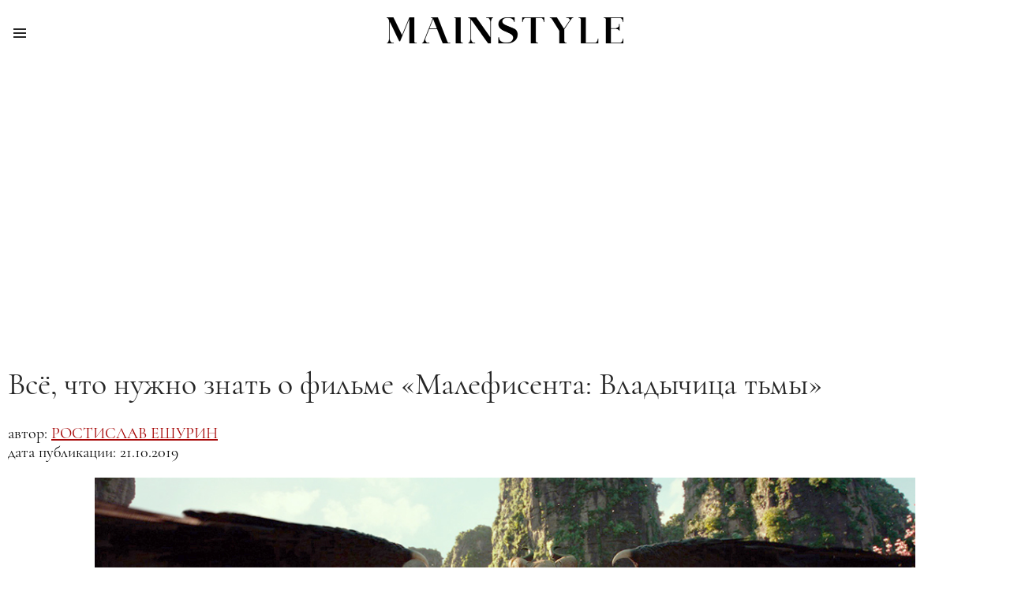

--- FILE ---
content_type: text/html; charset=UTF-8
request_url: https://mainstyles.ru/news/vsio-chto-nuzhno-znat-o-filme-malefisenta-vladychitsa-tmy/amp/
body_size: 26181
content:
<!DOCTYPE html>

<html AMP lang="ru" itemscope itemtype="http://schema.org/NewsArticle">
<head>
    <meta charset="utf-8">
    <meta name="viewport" content="width=device-width,minimum-scale=1">
    <link itemprop="mainEntityOfPage" rel="canonical" href="https://mainstyles.ru/news/vsio-chto-nuzhno-znat-o-filme-malefisenta-vladychitsa-tmy/show/">
    <style amp-boilerplate>
        body {
            -webkit-animation: -amp-start 8s steps(1, end) 0s 1 normal both;
            -moz-animation: -amp-start 8s steps(1, end) 0s 1 normal both;
            -ms-animation: -amp-start 8s steps(1, end) 0s 1 normal both;
            animation: -amp-start 8s steps(1, end) 0s 1 normal both
        }

        @-webkit-keyframes -amp-start {
            from {
                visibility: hidden
            }
            to {
                visibility: visible
            }
        }

        @-moz-keyframes -amp-start {
            from {
                visibility: hidden
            }
            to {
                visibility: visible
            }
        }

        @-ms-keyframes -amp-start {
            from {
                visibility: hidden
            }
            to {
                visibility: visible
            }
        }

        @-o-keyframes -amp-start {
            from {
                visibility: hidden
            }
            to {
                visibility: visible
            }
        }

        @keyframes -amp-start {
            from {
                visibility: hidden
            }
            to {
                visibility: visible
            }
        }</style>
    <noscript>
        <style amp-boilerplate>body {
                -webkit-animation: none;
                -moz-animation: none;
                -ms-animation: none;
                animation: none
            }</style>
    </noscript>
    <style amp-custom>
        @font-face {
            font-family: 'Cormorant';
            src: url('/assets/fonts/CormorantGaramond-Regular.woff2') format('woff2'),
            url('/assets/fonts/CormorantGaramond-Regular.woff') format('woff'),
            url('/assets/fonts/CormorantGaramond-Regular.ttf') format('truetype');
            font-weight: normal;
            font-style: normal;
            font-display: swap;
        }

        body {
            font-family: Cormorant, sans-serif;
            font-size: 20px;
        }

        .open-menu span:before {
            content: "";
            width: 100%;
            height: 2px;
            background: #262626;
            position: absolute;
            left: 0;
            top: -5px;
            -webkit-transition: 0.3s;
            -o-transition: 0.3s;
            transition: 0.3s;
        }

        .open-menu span:after {
            content: "";
            width: 100%;
            height: 2px;
            background: #262626;
            position: absolute;
            left: 0;
            top: 5px;
            -webkit-transition: 0.3s;
            -o-transition: 0.3s;
            transition: 0.3s;
        }

        header {
            position: fixed;
            top: 0;
            left: 0;
            width: 100%;
            padding: 22px 0;
            z-index: 1000;
            background: rgba(255, 255, 255, 0.8);
            min-height: 33px;
        }

        .menu-fixed {
            position: absolute;
            padding: 0;
            bottom: auto;
            top: 50%;
            margin-top: -15px;
            background: none;
        }

        .logo {
            position: relative;
            display: block;
            width: 300px;
            margin: 0 auto;
        }

        img {
            border: none;
            vertical-align: top;
            max-width: 100%;
            max-height: 100%;
        }

        .open-menu {
            display: block;
            position: absolute;
            left: 10px;
            top: 0;
            height: 30px;
            width: 30px;
            z-index: 10;
            background: none;
            border: none;
        }

        .open-menu span {
            display: block;
            font-style: normal;
            width: 16px;
            height: 2px;
            background: #262626;
            position: absolute;
            left: 50%;
            top: 50%;
            margin-left: -8px;
            margin-top: -1px;
            -webkit-transition: 0.3s;
            -o-transition: 0.3s;
            transition: 0.3s;
        }

        .content .img-amp {
            width: 360px;
            max-width: 90%;
            display: block;
            margin: 0px auto;
            position: relative;
        }

        .content amp-img {
            height: 60vh;
            object-fit: cover;
            display: block;
            width: 100%;
            max-width: 100%;
            margin: 0px auto;
            position: relative;
        }

        .content amp-img img {
            object-fit: contain;
        }

        #content {
            padding: 10px;
            margin-top: 10px;
        }

        .content a {
            color: #a60505;
            text-transform: uppercase;
        }

        footer {
            overflow: hidden;
            margin-top: 20px;
            background: #101010;
            padding-top: 43px;
            padding-left: 10px;
            padding-right: 10px;
        }

        .footer-logo {
            width: 100%;
            max-width: 230px;
            margin: 0px auto;
        }

        .footer-bottom {
            border-top: 1px solid #212121;
            position: relative;
            text-align: center;
            padding: 39px 0 37px;
            color: #868686;
            font-size: 14px;
        }

        .footer-menu a {
            color: #575757;
            font-size: 12px;
            font-family: DejaVu, sans-serif;
            text-transform: uppercase;
            -webkit-transition: 0.3s;
            -o-transition: 0.3s;
            transition: 0.3s;
        }

        .footer-menu.secondary-footer-menu span {
            margin: 20px 10px;
            display: block;
            width: 100%;
            text-align: center;
        }

        #left-menu {
            overflow: auto;
            position: fixed;
            top: 0;
            width: 280px;
            height: 100%;
            background: #fff;

            box-shadow: 0 2px 5px rgb(0 0 0 / 18%);
            z-index: 9999;
        }

        .close-btn {
            width: 24px;
            height: 24px;
            position: absolute;
            cursor: pointer;
            z-index: 100;
            right: 10px;
            top: 10px;
            background: none;
            border: none;
        }

        .close-btn:focus, .open-menu:focus {
            background: none;
            border: none;
        }

        .close-btn:before {
            content: "";
            width: 24px;
            height: 2px;
            background: #787878;
            position: absolute;
            left: 50%;
            margin-left: -12px;
            top: 50%;
            margin-top: -1px;
            -webkit-transform: rotate(45deg);
            -ms-transform: rotate(45deg);
            -o-transform: rotate(45deg);
            transform: rotate(45deg);
            -webkit-transition: 0.3s;
            -o-transition: 0.3s;
            transition: 0.3s;
        }

        .close-btn:after {
            content: "";
            width: 24px;
            height: 2px;
            background: #787878;
            position: absolute;
            left: 50%;
            margin-left: -12px;
            top: 50%;
            margin-top: -1px;
            -webkit-transform: rotate(-45deg);
            -ms-transform: rotate(-45deg);
            -o-transform: rotate(-45deg);
            transform: rotate(-45deg);
            -webkit-transition: 0.3s;
            -o-transition: 0.3s;
            transition: 0.3s;
        }

        #left-menu .logo {
            padding-left: 30px;
            padding-top: 25px;
        }

        .left-menu > ul > li:first-child {
            border-top: 2px solid #262626;
        }

        .left-menu > ul > li {
            border-bottom: 2px solid #262626;
        }

        .left-menu li {
            padding-left: 0;
            list-style: none;
        }

        .left-menu .hidden {
            display: none;
        }

        .left-menu ul, .menu-bottom ul {
            padding-left: 30px;
            padding-right: 30px;
        }

        .left-menu a {
            padding: 7px 0;
            display: block;
            text-decoration: none;
            font-size: 11px;
            font-family: DejaVu, sans-serif;
            text-transform: uppercase;
            color: #231f20;
            -webkit-transition: 0.3s;
            -o-transition: 0.3s;
            transition: 0.3s;
        }

        .left-menu a.menu-list-handler {
            display: none;
        }

        .menu-bottom {
            text-align: center;
            margin-top: 22px;
        }

        .menu-bottom li {
            padding-left: 0;
            list-style: none;
        }

        .menu-bottom a {
            display: block;
            margin-bottom: 6px;
            color: #727272;
            font-family: DejaVu, sans-serif;
            font-size: 12px;
            text-transform: uppercase;
            -webkit-transition: 0.3s;
            -o-transition: 0.3s;
            transition: 0.3s;
        }

        .banner {
            margin-top: 90px;
        }

        .hide-bl {
            display: none;
        }

        .last .img-amp {
            width: 360px;
            max-width: 90%;
            height: 300px;
            display: block;
            margin: 0px auto;
            position: relative;
        }

        .last amp-img img {
            object-fit: contain;
        }

        .last {
            padding: 10px;
        }

        .last a {
            text-decoration: none;
            color: #000;
        }

        .intro-text {
            padding: 10px 0px;
        }

        .podr {
            color: red;
            display: block;
            text-align: right;
            margin-bottom: 30px;
        }

        #sidebar1 {
            width: 280px;
        }

        h1 {
            font-family: Cormorant, sans-serif;
            color: #262626;
            font-weight: 500;
            font-style: normal;
        }


    </style>
            <title>Всё, что нужно знать о фильме «Малефисента: Владычица тьмы»</title>

        <script type="application/ld+json">
        {
            "@context": "https://schema.org",
            "@type": "NewsArticle",
            "headline": "Всё, что нужно знать о фильме «Малефисента: Владычица тьмы»",
            "decsription": "Более подробно о сюжете (осторожно — спойлеры!), съёмках и декорациях читайте в нашей статье.",

            "image": "https://mainstyles.ru/uploads/material/09-Malefisenta-Vladychitsa-tmy-00011.jpg",

            
            "datePublished": "2019-10-21T14:38:00+03:00",
            "dateModified": "2021-01-16T13:28:29+03:00",
            "publisher":
            {
                "@type": "Organization",
                "name": "MAINSTYLE",
                "image": "https://mainstyles.ru/assets/img/Logo-mail.webp",
                "logo": {
                  "@type": "ImageObject",
                  "url": "https://mainstyles.ru/assets/img/Logo-mail.webp"
                },
                "telephone": "+79254223153",
                "url": "https://mainstyles.ru",
                "address": 
                {
                    "@type": "PostalAddress",
                    "addressLocality": "Москва",
                    "postalCode": "121059",
                    "streetAddress": "Набережная Тараса Шевченко 1, офис 188"
                }
            },
            "author": {
              "@type": "Person",
              "name": "Ростислав Ешурин",
              "image": "https://mainstyles.ru",
              "jobTitle": "Author",
              "url": "https://mainstyles.ru/author/rostislav-eshurin/"
            },
            
            "articleBody" : "                                            Кадр из фильма&amp;nbsp;&amp;laquo;Малефисента: Владычица тьмы&amp;raquo;, 201917 октября на российские экраны вернулась история одной из самых притягательных, неотразимых, человечных (как мы узнали потом) сказочных чародеек. Этого события поклонники главной антагонистки Disney жали долгие 5 лет (первый фильм про Малефисенту вышел в 2014 году). Малефисента думала, что всё плохое с ней и её королевством давно закончилось, но нависла новая угроза. Юная принцесса Аврора влюбилась в принца Филиппа и теперь тёмной фее вновь придётся перешагнуть через себя и встретиться с людьми &amp;mdash; возможными будущими родственниками. Не всё так просто, как кажется на первый взгляд, ведь король и королева пытаются переманить принцессу Аврору на свою сторону, а Малефисенту вернуть на её болото. Более подробно о сюжете (осторожно &amp;mdash; спойлеры!), съёмках и декорациях читайте в нашей статье.  О фильмеРежиссёрское кресло второй части фильма занял Хоаким Роннинг (над первой трудился Роберт Стромберг). Перед тем как преступить к съёмкам продолжения, он посмотрел первую часть и остался под приятным впечатлением. Больше всего ему запомнилась сама Малефисента, точнее, её многогранность и мрачность. Хоаким отметил Анджелину Джоли, &amp;mdash; увидел в ней уникальность и родство с её героиней.Первый фильм нашёл отклик в сердцах зрителей, но чтобы создать вторую часть, надо было хорошенько поразмыслить над сюжетом, понять, что людям будет интересно, на что сделать упор. Сама Анджелина Джоли была не против вернуться к своей героине, тем более что это одна из её любимых ролей. Актрисе близка версия того, что человек не всегда является тем, кем кажется на первый взгляд. Также Анджелине понравился факт, что в фэнтези поднимаются довольно серьёзные вопросы, на которые она может найти ответы.Перед тем как приступить к съёмкам продолжения, создатели обратились за помощью к сценаристке Линде Вулвертон. Именно она написала предысторию тёмной феи и лучше всего знала её характер, манеры и повадки. Вместе с другими сценаристами, Ноа Харпстером и Микой Фицерманом&amp;ndash;Блю, Линда приняла решение, что события второй части будут разворачиваться через несколько лет после первой. В центре сюжета знакомые лица: принцесса Аврора и Малефисента, а также их сложные и несколько болезненные взаимоотношения. Аврора наконец&amp;ndash;то повзрослела, стала самостоятельной и научилась нести ответственность за принятые решения. Но не все они безобидные, &amp;mdash; одно приведёт к серьёзным последствиям и войне между людьми и тёмными эльфами, которых оказалось достаточное количество.В новой части создатели всё так же заостряют внимание на зрелищности и погружении в самого персонажа, создают эмоциональное ядро. Здесь снова будут играть на чувствах и переживаниях зрителей, особенно взрослых. Ведь любой родитель тяжело переживает, когда его ребенок покидает родное гнездо.                                              Кадр из фильма&amp;nbsp;&amp;laquo;Малефисента: Владычица тьмы&amp;raquo;, 2019ДекорацииГлавный художник картины &amp;mdash; Патрик Татопулос. Ему и его команде мы обязаны красивой картинкой и удивительным живописным миром, которым любуемся с экранов. Сам художник признаётся, что работал со множеством супергеройских фильмов, но вот со сказкой ему пришлось столкнуться впервые. Хоаким Роннинг до этого не работал с Патриком Татопулосом, но знал, что художник знает свою работу. Режиссёру не хотелось работать с человеком, которому надо было говорить, что делать под диктовку. Ему важно было понимание проекта, творческая жилка и предложения. Патрик удовлетворил все требования Хоакима.  С самого первого кадра режиссёр хотел, чтобы новая история поразила зрителей своим масштабом, красотой и реалистичностью. Нужно было сохранить элементы, которые нашли отклики у зрителей ещё в первом фильме, чтобы при просмотре нахлынули приятные воспоминания. Сам Патрик был рад поработать с Хоакимом и над новым, ранее незнакомым ему жанром. Ему импонировал тот факт, что он мог не просто следовать художественным решениям первого фильма, но и придумывать что&amp;ndash;то своё. От первой картины остались болота, где жила Малефисента, но вот новый замок, новый город, убежище тёмных эльфов &amp;mdash; это нужно было отрисовывать с нуля. Татопулос не пытался выдержать весь фильм в одной стилистике, каждой локации он придавал индивидуальность, характерные черты и узнаваемость.                                            Фото: @disneymaleficent / instagramСъёмки картины &amp;laquo;Малефисента: Владычица тьмы&amp;raquo; проходили в знаменитой студии Pinewood Studios в окрестностях Лондона с мая по август 2018 года. Большая часть декораций была возведена в шести павильонах, а также на открытой площадке студии. Также некоторые локации снимались в разных уголках Великобритании. Самой большой декорацией был город Альстред и его центральная площадь. Внутренние помещения замка разместили в павильонах студии. По задумке замок должен был быть в готическом стиле, но всё переиграли и создали средневековый стиль с намёком на готику. Обеденная комната замка представляла собой огромный зал с 30&amp;ndash;метровым сводчатым потолком, обеденным столом длиной 20 метров и троном, высота которого превышает 8 метров. Это было сделано специально, чтобы показать весь масштаб и властность королевы Ингрит.Всего в фильме зрители увидят три замка: замок Авроры, замок Малефисенты и новый замок в городе Альстред. Они сильно отличаются друг от друга. Декорации были настолько масштабными и правдоподобными, что актёрам удалось полностью погрузиться в мир, в котором они играли.                                            Кадр из фильма&amp;nbsp;&amp;laquo;Малефисента: Владычица тьмы&amp;raquo;, 2019  КостюмыЗа костюмы в новом фильме отвечал Эллен Мирожник. Она создала незабываемые наряды для трёх сильных, независимых, ярких женщин &amp;mdash; главных героинь. Кроме костюмов для Малефисенты, Авроры и Ингрит, Эллен и её команда сшила наряды для шестисот актёров массовки. Сначала Эллен разработала костюмы для Малефисенты, поскольку ранее работала с Анджелиной Джоли. Так как тёмная фея &amp;mdash; центральный персонаж истории, она должна выделяться на фоне других, демонстрировать свою уникальность, величественность и мощь.                                            Кадр из фильма&amp;nbsp;&amp;laquo;Малефисента: Владычица тьмы&amp;raquo;, 2019Все костюмы Малефисенты были пошиты из лёгких струящихся материалов, которые красиво развеваются на ветру. В самой первой сцене фильма на ней платье золотисто&amp;ndash;зелёного цвета с едва заметным чешуйчатым узором. Остальные наряды отражали характер тёмной феи, подчёркивали её индивидуальность и тёмную натуру.                                            Кадр из фильма&amp;nbsp;&amp;laquo;Малефисента: Владычица тьмы&amp;raquo;, 2019Гардероб принцессы Авроры &amp;mdash; воплощение изысканности, элегантности, воздушности и романтичности. В её нарядах нет и намёка на злобность, темноту и черствость. Палитра костюмов Авроры состояла преимущественно из голубых и бледно&amp;ndash;розовых тонов, которые так идут ангельской внешности Эль Фаннинг. Первое платье Авроры в фильме выглядело так, будто его сшили вручную феи из листьев.                                              Кадр из фильма&amp;nbsp;&amp;laquo;Малефисента: Владычица тьмы&amp;raquo;, 2019У королевы Ингрит получился поистине королевский и в то же время современный образ, который буквально кричит о её статусе, характере и богатстве. Всего ей пошили восемь платьев приблизительно одного фасона, но из разных тканей и с разными аксессуарами. Цветовая гамма для нарядов &amp;mdash; золотые, платиновые цвета и цвет шампанского в сочетании со множеством украшений. Несмотря на стервозность и несломленность, от платьев Ингрит веет мягкостью и силой. Выбранная палитра не выдаёт её истинную натуру: невозможно понять, какая она на самом деле, &amp;mdash; злая или добрая.Причёски и гримГлавным стилистом и гримёром сиквела стал Пол Гуч. Он задействовал в проекте 44 специалиста. Кроме того, что они готовили основных персонажей, им ещё нужно было загримировать артистов массовки. Концепция грима Малефисенты была предложена личным гримёром Анджелины Джоли Тони Джи (он же работал с актрисой в первом фильме). Во второй части её образ ничем не отличается от первой: неестественно острые скулы, идеальная белая кожа, дуги бровей, стеклянные глаза и ярко&amp;ndash;красные губы. На создание грима для Малефисенты ежедневно уходило около трёх часов.                                            Кадр из фильма&amp;nbsp;&amp;laquo;Малефисента: Владычица тьмы&amp;raquo;, 2019  Тёмные эльфы, сородичи Малефисенты, выглядят несколько иначе. Их вид более примитивен и менее гламурен. Естественно, ведь им приходилось жить где придётся, а Малефисента всё&amp;ndash;таки жила в цивилизации. Поскольку тёмные эльфы делились на подвиды, их внешний вид отличался. У пустынных эльфов была иссушенная и потрескавшаяся кожа, песочного оттенка крылья. Северные эльфы имели густое оперение, голубые и серые оттенки, а у лесных эльфов в образе преобладали древесные фактуры, зелёные и коричневые оттенки.Главный художник картины Патрик Татопулос начал разрабатывать морфологию и культуру тёмных эльфов ещё на этапе подготовки к съёмкам и создал эскизы эльфов и среды, в которой они обитают. Он работал в тандеме с Эллен Мирожник и специалистом по скульптурному гриму Дэвидом Уайтом. Именно он и ещё 70 гримёров ежедневно готовили тёмных эльфов к выходу на съёмочную площадку. У каждого эльфа был уникальный внешний вид, каждая деталь образа создавалась вручную.                                            Кадр из фильма&amp;nbsp;&amp;laquo;Малефисента: Владычица тьмы&amp;raquo;, 2019СпецэффектыЗа визуальные эффекты картины отвечал Грегор Брозенич. Ему было, где развернуться, учитывая масштаб проекта и количество волшебных существ, которые были созданы с помощью компьютерной графики. Большая часть визуальных эффектов была создана для предстоящей войны между людьми и волшебными существами. Главный реквизит &amp;mdash; секретная разработка королевы Ингрит: смесь волшебной пыльцы с железным порошком, имеющая ярко&amp;ndash;красный цвет.Не обошлось без помощи постановщицы трюков Джо Макларен, которая ставила сцены полётов тёмных эльфов, главных персонажей и еще 40 человек из массовки. Методология использовалась точно такая же, как и в первой части, с разницей лишь в динамике и сложности. Макларен и её команда старалась сделать сцены полётов максимально реалистичными, не забывая о безопасности актёров. Джо уже доводилось работать с Анджелиной Джоли, поэтому с ней не было никаких проблем, тем более что у актрисы отличная мышечная память, хороший уровень подготовки и огромный опыт работы на тросах. Она &amp;mdash; прирождённый каскадёр, которому не нужны дублёры.  МузыкаКомпозитором фильма выступил Джофф Занелли, которого Хоаким Роннинг лично пригласил в проект. Они уже работали друг с другом над созданием картины &amp;laquo;Пираты Карибского моря: Мертвецы не рассказывают сказки&amp;raquo;, поэтому Джофф точно знал, что от него хотят. Поскольку это сиквел, музыка должна была соответствовать характеру первого фильма и продолжить его. Во второй части музыка расширяет границы и передаёт общую атмосферу, эпичность и всю драму происходящего. Музыку к фильму исполнил симфонический оркестр, состоящий из 102 музыкантов. Запись состоялась на лондонской студии Abbey Road Studios в июле 2019 года.&amp;nbsp;                                            Кадр из фильма&amp;nbsp;&amp;laquo;Малефисента: Владычица тьмы&amp;raquo;, 2019Сюжет фильмаМы помним, как в первой части люди несправедливо обошлись с Малефисентой, поэтому она стала такой злой и наложила чары на принцессу Аврору. Но желание отомстить трансформировалось в любовь, доброту и ласку. Малефисента настолько прикипела к девочке, которую, по сути, вырастила, что отпустить её во взрослую жизнь уже не может. Здесь и назрел конфликт. Аврора и Малефисента становятся очень близки, но из&amp;ndash;за разного склада характеров, излишней эмоциональности и желания доказать свою точку зрения, они постоянно спорят друг с другом. Это и мешает полному взаимопониманию.Аврора &amp;mdash; это воплощение доброты, любви, сострадания. Она чистая, свободная и прекрасная девушка, которая во всём старается искать плюсы и всем хочет помочь. Анджелина Джоли видит во взаимоотношениях своей героини и Авроры честность и искренность, несмотря на все трудности и некоторую экстравагантность.                                              Кадр из фильма&amp;nbsp;&amp;laquo;Малефисента: Владычица тьмы&amp;raquo;, 2019В фильме &amp;laquo;Малефисента: Владычица тьмы&amp;raquo; Аврора и Малефисента проводят довольно большой период времени в разлуке. Это помогает им понять, кто они на самом деле, что значит жить порознь, разобраться в своих истинных чувствах друг к другу. Всё вернулось к тому, с чего началось: Аврора &amp;mdash; милая и добрая принцесса, живущая в замке, а Малефисента &amp;mdash; озлобленная на весь мир тёмная фея, на которую объявлена охота.Не обошлось продолжение и без полюбившегося многим ворона Диаваля, которого исполнил Сэм Райли. Диаваль и Малефисента неразлучны вот уже 16 лет, всё это время они наблюдали за тем, как росла Аврора. Ворон питает искренние чувства к тёмной фее, он первым разглядел в ней доброту и человечность, несмотря на явное пренебрежение и некие издевательства с её стороны по отношению к нему. Малефисента и Диаваль постоянно препираются друг с другом, спорят и ссорятся. Каждый из них имеет свою точку зрения.Феи, которым поручили заботиться об Авроре в первой части, продолжают жить на Топких болотах. Они всё такие же: неугомонные, шумные, весёлые, не приспособленные к земной жизни. Аврора всё так же влюблена в принца Филиппа из соседнего королевства Альстед. Девушка приняла предложение руки и сердца, она безумно счастлива, но не знает, как к этому отнесётся крёстная. Аврора всерьёз надеется, что Малефисента примет Филиппа, даст своё благословение на этот брак, что послужит компромиссом в давно накалившихся страстях между волшебным и человеческим мирами. Родители Филиппа с радостью приняли Аврору, но вот Малефисенте этот союз не по душе, ведь она помнит, какие страдания может принести любовь, и хочет всеми силами огородить от этого свою маленькую девочку.                                              Кадр из фильма&amp;nbsp;&amp;laquo;Малефисента: Владычица тьмы&amp;raquo;, 2019Родители Филиппа &amp;mdash; король Джон (Роберт Линдсей) и эгоистичная, властная, коварная королева Ингрит. Эта женщина способна бросить вызов даже самой Малефисенте, несмотря на наличие у той магии. Изначально Ингрит кажется добродушной, но это лишь маска, за которой королева скрывает свои злые намерения. Создателям было довольно непросто найти подходящую кандидатуру на роль Ингрит. Никто не мог представить, какая актриса сможет сыграть на равных с Анджелиной Джоли и противостоять её харизме. Выбор пал на Мишель Пфайффер (ей не впервой играть злых персонажей, &amp;mdash; вспомним её ведьму в фэнтези &amp;laquo;Звёздная пыль&amp;raquo;).Королева Ингрит приглашает Малефисенту на ужин в королевском замке Альстеда. Тем временем Аврора предлагает тёмной фее шарф, чтобы та прикрыла рога. Принцесса не видит в своей просьбе ничего особенного, но это сильно ранит Малефисенту. Она считает, что её стыдятся, что пытаются переделать в угоду людям. Ужин прошёл в напряжении, тем более что у Ингрит были свои планы. Королева выставляет Малефисенту в дурном свете и заставляет Аврору отвернуться от неё, принять другую семью. Сама Мишель Пфайффер говорит, что даже у Ингрит есть человеческая сторона, которую нужно лишь разглядеть и проникнуться ей. У неё и у Малефисенты есть одна общая черта, &amp;mdash;обе женщины озлобились из&amp;ndash;за многочисленных предательств.В процессе ужина пострадали все. Короля Джона погрузили в вечный сон, а Малефисенту ранили железной пулей, которая могла принести ей смерть. Но на помощь тёмной фее приходит Коналл. Он относит Малефисенту в пещеру, где живут тёмные эльфы, внешне очень похожие на неё саму. Малефисента узнаёт, что когда&amp;ndash;то люди выгнали эльфов с их земель и теперь они вынуждены жить в пещерах, и что скоро им придёт конец. Но тёмная фея не может это оставить просто так, тем более, она наконец-то нашла таких же существ, как она.                                              Кадр из фильма&amp;nbsp;&amp;laquo;Малефисента: Владычица тьмы&amp;raquo;, 2019Только внутри племени эльфов тоже не всё так гладко. Одни выступают за войну с людьми, другие, осознавая всю серьёзность масштабов потерь, хотят решить вопросы мирным путём. Кто победит, а кто проиграет? Будет ли война? На чью сторону в конечном итоге встанет Аврора? Проснётся ли король Джон? Поженятся ли Филипп и Аврора? На эти и многие другие вопросы вы непременно найдёте ответы, посмотрев фильм &amp;laquo;Малефисента: Владычица тьмы&amp;raquo;. Надеемся, что картина оправдает ожидание зрителей во всех отношениях."
        }
        </script>

        <meta name="keywords" content="Малефисента: Владычица тьмы; Фильм; Обзор на фильм; Сюжет; Детали; Факты; Малефисента;">
        <meta name="description" content="Более подробно о сюжете (осторожно — спойлеры!), съёмках и декорациях читайте в нашей статье.">
        <meta property="og:image" content="https://mainstyles.ru/media/cache/default/rc/maRMn6VB/09-Malefisenta-Vladychitsa-tmy-00011.webp">
        <meta property="og:title" content="Всё, что нужно знать о фильме «Малефисента: Владычица тьмы»">
        <meta property="og:description" content="Более подробно о сюжете (осторожно — спойлеры!), съёмках и декорациях читайте в нашей статье.">
        <meta name="twitter:title" content="Всё, что нужно знать о фильме «Малефисента: Владычица тьмы»">
        <meta name="twitter:description" content="Более подробно о сюжете (осторожно — спойлеры!), съёмках и декорациях читайте в нашей статье.">
        <meta name="twitter:image:src" content="https://mainstyles.ru/media/cache/default/rc/maRMn6VB/09-Malefisenta-Vladychitsa-tmy-00011.webp">
        <script async custom-element="amp-ad" src="https://cdn.ampproject.org/v0/amp-ad-0.1.js"></script>
    <script async src="https://cdn.ampproject.org/v0.js"></script>
    <script async custom-element="amp-analytics" src="https://cdn.ampproject.org/v0/amp-analytics-0.1.js"></script>
    <script async custom-element="amp-sidebar" src="https://cdn.ampproject.org/v0/amp-sidebar-0.1.js"></script>
    <script async custom-element="amp-iframe" src="https://cdn.ampproject.org/v0/amp-iframe-0.1.js"></script>
</head>
<body>
<amp-analytics type="metrika">
    <script type="application/json">
        {
            "vars": {
                "counterId": "54130783",
                "yaParams": "{\"key\":\"value\",\"__ymu\":{\"user_param_key\":\"user_param_value\"}}"
            }
        }
    </script>
</amp-analytics>

<amp-analytics type="gtag" data-credentials="include">
    <script type="application/json">
        {
            "vars": {
                "gtag_id": "UA-106989796-1",
                "config": {
                    "UA-106989796-1": {
                        "groups": "default"
                    }
                }
            }
        }
    </script>
</amp-analytics>

<header>
    <div class="wrap">
        <div class="logo">
                        <a href="/" >
                                    <amp-img src="/assets/img/logo_mob.png" alt="" width="300" height="33"></amp-img>
                        </a>
                </div>
    </div>
    <div class="menu-fixed">
        <div class="wrap">
            <div class="menu_block">
                <button on='tap:sidebar1' class="open-menu"><span></span></button>

            </div>
        </div>
    </div>
</header>
<div class="banner">
    <amp-ad width="100vw" height="320"
            type="adsense"
            data-ad-client="ca-pub-8464593779715218"
            data-ad-slot="4056215805"
            data-auto-format="rspv"
            data-full-width="">
        <div overflow=""></div>
    </amp-ad>
</div>
    <div id="content" class="show-material-page" >
        <div class="wrap">
            <h1 itemprop="headline">Всё, что нужно знать о фильме «Малефисента: Владычица тьмы»</h1>
            <div class="content">
                <div class="author_block" itemprop="author" itemscope itemtype="https://schema.org/Person">
                                        <div class="name">автор: <a itemprop="url" href="/author/rostislav-eshurin/">
                        <span itemprop="name">Ростислав Ешурин</span></a>
                    </div>
                                            дата публикации: 
                        <time itemprop="datePublished" datetime="2019-10-21T14:38:00+03:00" class="date">21.10.2019</time>
                        <time itemprop="dateModified" datetime="2021-01-16T13:28:29+03:00"></time>
                </div>

                <p style="text-align: center;"><em><div itemprop="image" itemscope itemtype="https://schema.org/ImageObject">
                <amp-img src="/uploads/Malefisenta-Vladychitsa-tmy-0077.jpg" layout="fill" alt=""></amp-img>
                <meta itemprop="url" content="/uploads/Malefisenta-Vladychitsa-tmy-0077.jpg"></meta>
            </div></em><em>Кадр из фильма&nbsp;&laquo;Малефисента: Владычица тьмы&raquo;, 2019</em></p>
<p class="p1" style="text-align: justify;">17 октября на российские экраны вернулась история одной из самых притягательных, неотразимых, человечных (как мы узнали потом) сказочных чародеек. Этого события поклонники главной антагонистки <span style="text-decoration: underline;"><strong><span class="s1">Disney</span></strong></span> жали долгие 5 лет (первый фильм про Малефисенту вышел в 2014 году). Малефисента думала, что всё плохое с ней и её королевством давно закончилось, но нависла новая угроза. Юная принцесса Аврора влюбилась в принца Филиппа и теперь тёмной фее вновь придётся перешагнуть через себя и встретиться с людьми <span class="s1">&mdash;</span> возможными будущими родственниками. Не всё так просто, как кажется на первый взгляд, ведь король и королева пытаются переманить принцессу Аврору на свою сторону, а Малефисенту вернуть на её болото. Более подробно о сюжете (осторожно <span class="s1">&mdash;</span> спойлеры!), съёмках и декорациях читайте в нашей статье.</p><amp-ad width="100vw" height="320"
     type="adsense"
     data-ad-client="ca-pub-8464593779715218"
     data-ad-slot="6996774103"
     data-auto-format="rspv"
     data-full-width="">
  <div overflow=""></div>
</amp-ad>
<p class="p1" style="text-align: center;"><amp-iframe  sandbox="allow-same-origin allow-scripts allow-popups allow-forms" src="//www.youtube.com/embed/L0ttxMz-tyo" width="320px" height="421" allowfullscreen="allowfullscreen"></amp-iframe></p>
<h3 class="p1"><strong>О фильме</strong></h3>
<p class="p1" style="text-align: justify;">Режиссёрское кресло второй части фильма занял Хоаким Роннинг (над первой трудился Роберт Стромберг). Перед тем как преступить к съёмкам продолжения, он посмотрел первую часть и остался под приятным впечатлением. Больше всего ему запомнилась сама Малефисента, точнее<span class="s1">, </span>её многогранность и мрачность. Хоаким отметил Анджелину Джоли<span class="s1">, &mdash;</span> увидел в ней уникальность и родство с её героиней.</p>
<p class="p1" style="text-align: justify;">Первый фильм нашёл отклик в сердцах зрителей, но чтобы создать вторую часть, надо было хорошенько поразмыслить над сюжетом, понять, что людям будет интересно, на что сделать упор. Сама Анджелина Джоли была не против вернуться к своей героине, тем более что это одна из её любимых ролей. Актрисе близка версия того, что человек не всегда является тем, кем кажется на первый взгляд. Также Анджелине понравился факт, что в фэнтези поднимаются довольно серьёзные вопросы, на которые она может найти ответы.</p>
<p class="p1" style="text-align: justify;">Перед тем как приступить к съёмкам продолжения, создатели обратились за помощью к сценаристке Линде Вулвертон. Именно она написала предысторию тёмной феи и лучше всего знала её характер, манеры и повадки. Вместе с другими сценаристами, Ноа Харпстером и Микой Фицерманом<span class="s1">&ndash;</span>Блю, Линда приняла решение, что события второй части будут разворачиваться через несколько лет после первой. В центре сюжета знакомые лица<span class="s1">:</span> принцесса Аврора и Малефисента, а также их сложные и несколько болезненные взаимоотношения. Аврора наконец<span class="s1">&ndash;</span>то повзрослела, стала самостоятельной и научилась нести ответственность за принятые решения. Но не все они безобидные<span class="s1">, &mdash;</span> одно приведёт к серьёзным последствиям и войне между людьми и тёмными эльфами, которых оказалось достаточное количество.</p>
<p class="p1" style="text-align: justify;">В новой части создатели всё так же заостряют внимание на зрелищности и погружении в самого персонажа, создают эмоциональное ядро. Здесь снова будут играть на чувствах и переживаниях зрителей, особенно взрослых. Ведь любой родитель тяжело переживает, когда его ребенок покидает родное гнездо.</p><amp-ad width="100vw" height="320"
     type="adsense"
     data-ad-client="ca-pub-8464593779715218"
     data-ad-slot="5903184281"
     data-auto-format="rspv"
     data-full-width="">
  <div overflow=""></div>
</amp-ad>
<p class="p2" style="text-align: center;"><div itemprop="image" itemscope itemtype="https://schema.org/ImageObject">
                <amp-img src="/uploads/Malefisenta-Vladychitsa-tmy-001.jpg" layout="fill" alt=""></amp-img>
                <meta itemprop="url" content="/uploads/Malefisenta-Vladychitsa-tmy-001.jpg"></meta>
            </div><em>Кадр из фильма&nbsp;&laquo;Малефисента: Владычица тьмы&raquo;, 2019</em></p>
<h3 class="p1"><strong>Декорации</strong></h3>
<p class="p1" style="text-align: justify;">Главный художник картины <span class="s1">&mdash;</span> Патрик Татопулос. Ему и его команде мы обязаны красивой картинкой и удивительным живописным миром, которым любуемся с экранов. Сам художник признаётся, что работал со множеством супергеройских фильмов, но вот со сказкой ему пришлось столкнуться впервые. Хоаким Роннинг до этого не работал с Патриком Татопулосом, но знал, что художник знает свою работу. Режиссёру не хотелось работать с человеком, которому надо было говорить, что делать под диктовку. Ему важно было понимание проекта, творческая жилка и предложения. Патрик удовлетворил все требования Хоакима<span class="s1">.</span></p>
<p class="p1" style="text-align: center;"><span class="s1"><amp-iframe  sandbox="allow-same-origin allow-scripts allow-popups allow-forms" src="//www.youtube.com/embed/beVLHQ9WSPY" width="320px" height="421" allowfullscreen="allowfullscreen"></amp-iframe></span></p><amp-ad width="100vw" height="320"
     type="adsense"
     data-ad-client="ca-pub-8464593779715218"
     data-ad-slot="5903184281"
     data-auto-format="rspv"
     data-full-width="">
  <div overflow=""></div>
</amp-ad>
<p class="p1" style="text-align: justify;">С самого первого кадра режиссёр хотел, чтобы новая история поразила зрителей своим масштабом, красотой и реалистичностью. Нужно было сохранить элементы, которые нашли отклики у зрителей ещё в первом фильме, чтобы при просмотре нахлынули приятные воспоминания. Сам Патрик был рад поработать с Хоакимом и над новым, ранее незнакомым ему жанром. Ему импонировал тот факт, что он мог не просто следовать художественным решениям первого фильма, но и придумывать что<span class="s1">&ndash;</span>то своё<span class="s1">. </span>От первой картины остались болота, где жила Малефисента, но вот новый замок, новый город, убежище тёмных эльфов <span class="s1">&mdash;</span> это нужно было отрисовывать с нуля. Татопулос не пытался выдержать весь фильм в одной стилистике, каждой локации он придавал индивидуальность, характерные черты и узнаваемость.</p>
<p class="p1" style="text-align: center;"><div itemprop="image" itemscope itemtype="https://schema.org/ImageObject">
                <amp-img src="/uploads/Malefisenta-Vladychitsa-tmy-0015.jpg" layout="fill" alt=""></amp-img>
                <meta itemprop="url" content="/uploads/Malefisenta-Vladychitsa-tmy-0015.jpg"></meta>
            </div><em>Фото: @disneymaleficent / instagram</em></p>
<p class="p1" style="text-align: justify;">Съёмки картины &laquo;Малефисента: Владычица тьмы&raquo; проходили в знаменитой студии Pinewood Studios в окрестностях Лондона с мая по август 2018 года. Большая часть декораций была возведена в шести павильонах, а также на открытой площадке студии. Также некоторые локации снимались в разных уголках Великобритании. Самой большой декорацией был город Альстред и его центральная площадь. Внутренние помещения замка разместили в павильонах студии. По задумке замок должен был быть в готическом стиле, но всё переиграли и создали средневековый стиль с намёком на готику. Обеденная комната замка представляла собой огромный зал с 30<span class="s1">&ndash;</span>метровым сводчатым потолком, обеденным столом длиной 20 метров и троном, высота которого превышает 8 метров. Это было сделано специально, чтобы показать весь масштаб и властность королевы Ингрит.</p>
<p class="p1" style="text-align: justify;">Всего в фильме зрители увидят три замка: замок Авроры, замок Малефисенты и новый замок в городе Альстред. Они сильно отличаются друг от друга. Декорации были настолько масштабными и правдоподобными, что актёрам удалось полностью погрузиться в мир, в котором они играли.</p>
<p class="p1" style="text-align: center;"><div itemprop="image" itemscope itemtype="https://schema.org/ImageObject">
                <amp-img src="/uploads/Malefisenta-Vladychitsa-tmy-0011.jpg" layout="fill" alt=""></amp-img>
                <meta itemprop="url" content="/uploads/Malefisenta-Vladychitsa-tmy-0011.jpg"></meta>
            </div><em>Кадр из фильма&nbsp;&laquo;Малефисента: Владычица тьмы&raquo;, 2019</em></p><amp-ad width="100vw" height="320"
     type="adsense"
     data-ad-client="ca-pub-8464593779715218"
     data-ad-slot="5903184281"
     data-auto-format="rspv"
     data-full-width="">
  <div overflow=""></div>
</amp-ad>
<h3 class="p1"><strong>Костюмы</strong></h3>
<p class="p1" style="text-align: justify;">За костюмы в новом фильме отвечал Эллен Мирожник. Она создала незабываемые наряды для трёх сильных, независимых, ярких женщин <span class="s1">&mdash;</span> главных героинь. Кроме костюмов для Малефисенты, Авроры и Ингрит, Эллен и её команда сшила наряды для шестисот актёров массовки. Сначала Эллен разработала костюмы для Малефисенты, поскольку ранее работала с Анджелиной Джоли. Так как тёмная фея <span class="s1">&mdash;</span> центральный персонаж истории, она должна выделяться на фоне других, демонстрировать свою уникальность, величественность и мощь.</p>
<p class="p1" style="text-align: center;"><em><div itemprop="image" itemscope itemtype="https://schema.org/ImageObject">
                <amp-img src="/uploads/Malefisenta-Vladychitsa-tmy-0077.jpg" layout="fill" alt=""></amp-img>
                <meta itemprop="url" content="/uploads/Malefisenta-Vladychitsa-tmy-0077.jpg"></meta>
            </div>Кадр из фильма&nbsp;&laquo;Малефисента: Владычица тьмы&raquo;, 2019</em></p>
<p class="p1" style="text-align: justify;">Все костюмы Малефисенты были пошиты из лёгких струящихся материалов, которые красиво развеваются на ветру. В самой первой сцене фильма на ней платье золотисто<span class="s1">&ndash;</span>зелёного цвета с едва заметным чешуйчатым узором. Остальные наряды отражали характер тёмной феи, подчёркивали её индивидуальность и тёмную натуру.</p>
<p class="p1" style="text-align: center;"><div itemprop="image" itemscope itemtype="https://schema.org/ImageObject">
                <amp-img src="/uploads/Malefisenta-Vladychitsa-tmy-0022.jpg" layout="fill" alt=""></amp-img>
                <meta itemprop="url" content="/uploads/Malefisenta-Vladychitsa-tmy-0022.jpg"></meta>
            </div><em>Кадр из фильма&nbsp;&laquo;Малефисента: Владычица тьмы&raquo;, 2019</em></p>
<p class="p1" style="text-align: justify;">Гардероб принцессы Авроры <span class="s1">&mdash;</span> воплощение изысканности, элегантности, воздушности и романтичности. В её нарядах нет и намёка на злобность, темноту и черствость. Палитра костюмов Авроры состояла преимущественно из голубых и бледно<span class="s1">&ndash;</span>розовых тонов, которые так идут ангельской внешности Эль Фаннинг. Первое платье Авроры в фильме выглядело так, будто его сшили вручную феи из листьев.</p><amp-ad width="100vw" height="320"
     type="adsense"
     data-ad-client="ca-pub-8464593779715218"
     data-ad-slot="5903184281"
     data-auto-format="rspv"
     data-full-width="">
  <div overflow=""></div>
</amp-ad>
<p class="p1" style="text-align: center;"><div itemprop="image" itemscope itemtype="https://schema.org/ImageObject">
                <amp-img src="/uploads/Malefisenta-Vladychitsa-tmy-005.jpg" layout="fill" alt=""></amp-img>
                <meta itemprop="url" content="/uploads/Malefisenta-Vladychitsa-tmy-005.jpg"></meta>
            </div><em>Кадр из фильма&nbsp;&laquo;Малефисента: Владычица тьмы&raquo;, 2019</em></p>
<p class="p1" style="text-align: justify;">У королевы Ингрит получился поистине королевский и в то же время современный образ, который буквально кричит о её статусе, характере и богатстве. Всего ей пошили восемь платьев приблизительно одного фасона, но из разных тканей и с разными аксессуарами. Цветовая гамма для нарядов <span class="s1">&mdash;</span> золотые, платиновые цвета и цвет шампанского в сочетании со множеством украшений. Несмотря на стервозность и несломленность, от платьев Ингрит веет мягкостью и силой. Выбранная палитра не выдаёт её истинную натуру<span class="s1">:</span> невозможно понять, какая она на самом деле<span class="s1">, &mdash;</span> злая или добрая.</p>
<p class="p1" style="text-align: center;"><amp-iframe  sandbox="allow-same-origin allow-scripts allow-popups allow-forms" src="//www.youtube.com/embed/RDhkM72QdvE" width="320px" height="421" allowfullscreen="allowfullscreen"></amp-iframe></p>
<h3 class="p1"><strong>Причёски и грим</strong></h3>
<p class="p1" style="text-align: justify;">Главным стилистом и гримёром сиквела стал Пол Гуч. Он задействовал в проекте 44 специалиста. Кроме того, что они готовили основных персонажей, им ещё нужно было загримировать артистов массовки. Концепция грима Малефисенты была предложена личным гримёром Анджелины Джоли Тони Джи (он же работал с актрисой в первом фильме). Во второй части её образ ничем не отличается от первой: неестественно острые скулы, идеальная белая кожа, дуги бровей, стеклянные глаза и ярко<span class="s1">&ndash;</span>красные губы. На создание грима для Малефисенты ежедневно уходило около трёх часов.</p>
<p class="p1" style="text-align: center;"><div itemprop="image" itemscope itemtype="https://schema.org/ImageObject">
                <amp-img src="/uploads/Malefisenta-Vladychitsa-tmy-0033.jpg" layout="fill" alt=""></amp-img>
                <meta itemprop="url" content="/uploads/Malefisenta-Vladychitsa-tmy-0033.jpg"></meta>
            </div><em>Кадр из фильма&nbsp;&laquo;Малефисента: Владычица тьмы&raquo;, 2019</em></p><amp-ad width="100vw" height="320"
     type="adsense"
     data-ad-client="ca-pub-8464593779715218"
     data-ad-slot="5903184281"
     data-auto-format="rspv"
     data-full-width="">
  <div overflow=""></div>
</amp-ad>
<p class="p1" style="text-align: justify;">Тёмные эльфы, сородичи Малефисенты, выглядят несколько иначе. Их вид более примитивен и менее гламурен. Естественно, ведь им приходилось жить где придётся, а Малефисента всё&ndash;таки жила в цивилизации. Поскольку тёмные эльфы делились на подвиды, их внешний вид отличался. У пустынных эльфов была иссушенная и потрескавшаяся кожа, песочного оттенка крылья. Северные эльфы имели густое оперение, голубые и серые оттенки, а у лесных эльфов в образе преобладали древесные фактуры, зелёные и коричневые оттенки.</p>
<p class="p1" style="text-align: justify;">Главный художник картины Патрик Татопулос начал разрабатывать морфологию и культуру тёмных эльфов ещё на этапе подготовки к съёмкам и создал эскизы эльфов и среды, в которой они обитают. Он работал в тандеме с Эллен Мирожник и специалистом по скульптурному гриму Дэвидом Уайтом. Именно он и ещё<span class="s1"> 70 </span>гримёров ежедневно готовили тёмных эльфов к выходу на съёмочную площадку. У каждого эльфа был уникальный внешний вид, каждая деталь образа создавалась вручную.</p>
<p class="p1" style="text-align: center;"><div itemprop="image" itemscope itemtype="https://schema.org/ImageObject">
                <amp-img src="/uploads/Malefisenta-Vladychitsa-tmy-009.jpg" layout="fill" alt=""></amp-img>
                <meta itemprop="url" content="/uploads/Malefisenta-Vladychitsa-tmy-009.jpg"></meta>
            </div><em>Кадр из фильма&nbsp;&laquo;Малефисента: Владычица тьмы&raquo;, 2019</em></p>
<h3 class="p1"><strong>Спецэффекты</strong></h3>
<p class="p1" style="text-align: justify;">За визуальные эффекты картины отвечал Грегор Брозенич. Ему было, где развернуться, учитывая масштаб проекта и количество волшебных существ, которые были созданы с помощью компьютерной графики. Большая часть визуальных эффектов была создана для предстоящей войны между людьми и волшебными существами. Главный реквизит <span class="s1">&mdash;</span> секретная разработка королевы Ингрит: смесь волшебной пыльцы с железным порошком, имеющая ярко<span class="s1">&ndash;</span>красный цвет.</p>
<p class="p1" style="text-align: justify;">Не обошлось без помощи постановщицы трюков Джо Макларен, которая ставила сцены полётов тёмных эльфов, главных персонажей и еще 40 человек из массовки. Методология использовалась точно такая же, как и в первой части, с разницей лишь в динамике и сложности. Макларен и её команда старалась сделать сцены полётов максимально реалистичными, не забывая о безопасности актёров. Джо уже доводилось работать с Анджелиной Джоли, поэтому с ней не было никаких проблем, тем более что у актрисы отличная мышечная память, хороший уровень подготовки и огромный опыт работы на тросах. Она <span class="s1">&mdash; </span>прирождённый каскадёр<span class="s1">, </span>которому не нужны дублёры<span class="s1">.</span></p><amp-ad width="100vw" height="320"
     type="adsense"
     data-ad-client="ca-pub-8464593779715218"
     data-ad-slot="5903184281"
     data-auto-format="rspv"
     data-full-width="">
  <div overflow=""></div>
</amp-ad>
<p class="p1" style="text-align: justify;"><span class="s1"><amp-iframe style="width: 100%; max-width: 660px; overflow: hidden; background: transparent;"  sandbox="allow-same-origin allow-scripts allow-popups allow-forms" src="https://embed.music.apple.com/ru/album/%D0%BC%D0%B0%D0%BB%D0%B5%D1%84%D0%B8%D1%81%D0%B5%D0%BD%D1%82%D0%B0-%D0%B2%D0%BB%D0%B0%D0%B4%D1%8B%D1%87%D0%B8%D1%86%D0%B0-%D1%82%D1%8C%D0%BC%D1%8B-%D0%BE%D1%80%D0%B8%D0%B3%D0%B8%D0%BD%D0%B0%D0%BB%D1%8C%D0%BD%D1%8B%D0%B9-%D1%81%D0%B0%D1%83%D0%BD%D0%B4%D1%82%D1%80%D0%B5%D0%BA/1482925115" width="300" height="450" frameborder="0" sandbox="allow-forms allow-popups allow-same-origin allow-scripts allow-storage-access-by-user-activation allow-top-navigation-by-user-activation"></amp-iframe></span></p>
<h3 class="p1"><strong>Музыка</strong></h3>
<p class="p1" style="text-align: justify;">Композитором фильма выступил Джофф Занелли, которого Хоаким Роннинг лично пригласил в проект. Они уже работали друг с другом над созданием картины &laquo;Пираты Карибского моря: Мертвецы не рассказывают сказки&raquo;, поэтому Джофф точно знал, что от него хотят. Поскольку это сиквел, музыка должна была соответствовать характеру первого фильма и продолжить его. Во второй части музыка расширяет границы и передаёт общую атмосферу, эпичность и всю драму происходящего. Музыку к фильму исполнил симфонический оркестр, состоящий из 102 музыкантов. Запись состоялась на лондонской студии Abbey Road Studios в июле 2019 года.</p>
<p class="p1" style="text-align: center;">&nbsp;<div itemprop="image" itemscope itemtype="https://schema.org/ImageObject">
                <amp-img src="/uploads/Malefisenta-Vladychitsa-tmy-0014.jpg" layout="fill" alt=""></amp-img>
                <meta itemprop="url" content="/uploads/Malefisenta-Vladychitsa-tmy-0014.jpg"></meta>
            </div><em>Кадр из фильма&nbsp;&laquo;Малефисента: Владычица тьмы&raquo;, 2019</em></p>
<h3 class="p1"><span class="s1"><strong>Сюжет фильма</strong></span></h3>
<p class="p2" style="text-align: justify;"><span class="s1">Мы помним, как в первой части люди несправедливо обошлись с Малефисентой, поэтому она стала такой злой и наложила чары на принцессу Аврору. Но желание отомстить трансформировалось в любовь, доброту и ласку. Малефисента настолько прикипела к девочке, которую, по сути, вырастила, что отпустить её во взрослую жизнь уже не может. Здесь и назрел конфликт. Аврора и Малефисента становятся очень близки, но из&ndash;за разного склада характеров, излишней эмоциональности и желания доказать свою точку зрения, они постоянно спорят друг с другом. Это и мешает полному взаимопониманию.</span></p>
<p class="p2" style="text-align: justify;"><span class="s1">Аврора &mdash; это воплощение доброты, любви, сострадания. Она чистая, свободная и прекрасная девушка, которая во всём старается искать плюсы и всем хочет помочь. Анджелина Джоли видит во взаимоотношениях своей героини и Авроры честность и искренность, несмотря на все трудности и некоторую экстравагантность.</span></p><amp-ad width="100vw" height="320"
     type="adsense"
     data-ad-client="ca-pub-8464593779715218"
     data-ad-slot="5903184281"
     data-auto-format="rspv"
     data-full-width="">
  <div overflow=""></div>
</amp-ad>
<p class="p2" style="text-align: center;"><span class="s1"><div itemprop="image" itemscope itemtype="https://schema.org/ImageObject">
                <amp-img src="/uploads/Malefisenta-Vladychitsa-tmy-0018.jpg" layout="fill" alt=""></amp-img>
                <meta itemprop="url" content="/uploads/Malefisenta-Vladychitsa-tmy-0018.jpg"></meta>
            </div><em>Кадр из фильма&nbsp;&laquo;Малефисента: Владычица тьмы&raquo;, 2019</em></span></p>
<p class="p3" style="text-align: justify;"><span class="s1">В фильме &laquo;Малефисента: Владычица тьмы&raquo; Аврора и Малефисента проводят довольно большой период времени в разлуке. Это помогает им понять, кто они на самом деле, что значит жить порознь, разобраться в своих истинных чувствах друг к другу. Всё вернулось к тому, с чего началось: Аврора &mdash; милая и добрая принцесса, живущая в замке, а Малефисента &mdash; озлобленная на весь мир тёмная фея, на которую объявлена охота.</span></p>
<p class="p3" style="text-align: center;"><span class="s1"><amp-iframe  sandbox="allow-same-origin allow-scripts allow-popups allow-forms" src="//www.youtube.com/embed/zyWYliTuTOI" width="320px" height="421" allowfullscreen="allowfullscreen"></amp-iframe></span></p>
<p class="p3" style="text-align: justify;"><span class="s1">Не обошлось продолжение и без полюбившегося многим ворона Диаваля, которого исполнил Сэм Райли. Диаваль и Малефисента неразлучны вот уже 16 лет, всё это время они наблюдали за тем, как росла Аврора. Ворон питает искренние чувства к тёмной фее, он первым разглядел в ней доброту и человечность, несмотря на явное пренебрежение и некие издевательства с её стороны по отношению к нему. Малефисента и Диаваль постоянно препираются друг с другом, спорят и ссорятся. Каждый из них имеет свою точку зрения.</span></p>
<p class="p3" style="text-align: justify;"><span class="s1">Феи, которым поручили заботиться об Авроре в первой части, продолжают жить на Топких болотах. Они всё такие же: неугомонные, шумные, весёлые, не приспособленные к земной жизни. Аврора всё так же влюблена в принца Филиппа из соседнего королевства Альстед. Девушка приняла предложение руки и сердца, она безумно счастлива, но не знает, как к этому отнесётся крёстная. Аврора всерьёз надеется, что Малефисента примет Филиппа, даст своё благословение на этот брак, что послужит компромиссом в давно накалившихся страстях между волшебным и человеческим мирами. Родители Филиппа с радостью приняли Аврору, но вот Малефисенте этот союз не по душе, ведь она помнит, какие страдания может принести любовь, и хочет всеми силами огородить от этого свою маленькую девочку.</span></p><amp-ad width="100vw" height="320"
     type="adsense"
     data-ad-client="ca-pub-8464593779715218"
     data-ad-slot="5903184281"
     data-auto-format="rspv"
     data-full-width="">
  <div overflow=""></div>
</amp-ad>
<p class="p3" style="text-align: center;"><span class="s1"><div itemprop="image" itemscope itemtype="https://schema.org/ImageObject">
                <amp-img src="/uploads/Malefisenta-Vladychitsa-tmy-005.jpg" layout="fill" alt=""></amp-img>
                <meta itemprop="url" content="/uploads/Malefisenta-Vladychitsa-tmy-005.jpg"></meta>
            </div></span><span class="s1"><em>Кадр из фильма&nbsp;&laquo;Малефисента: Владычица тьмы&raquo;, 2019</em></span></p>
<p class="p3" style="text-align: justify;"><span class="s1">Родители Филиппа &mdash; король Джон (Роберт Линдсей) и эгоистичная, властная, коварная королева Ингрит. Эта женщина способна бросить вызов даже самой Малефисенте, несмотря на наличие у той магии. Изначально Ингрит кажется добродушной, но это лишь маска, за которой королева скрывает свои злые намерения. Создателям было довольно непросто найти подходящую кандидатуру на роль Ингрит. Никто не мог представить, какая актриса сможет сыграть на равных с Анджелиной Джоли и противостоять её харизме. Выбор пал на Мишель Пфайффер (ей не впервой играть злых персонажей, &mdash; вспомним её ведьму в фэнтези &laquo;Звёздная пыль&raquo;).</span></p>
<p class="p3" style="text-align: justify;"><span class="s1">Королева Ингрит приглашает Малефисенту на ужин в королевском замке Альстеда. Тем временем Аврора предлагает тёмной фее шарф, чтобы та прикрыла рога. Принцесса не видит в своей просьбе ничего особенного, но это сильно ранит Малефисенту. Она считает, что её стыдятся, что пытаются переделать в угоду людям. Ужин прошёл в напряжении, тем более что у Ингрит были свои планы. Королева выставляет Малефисенту в дурном свете и заставляет Аврору отвернуться от неё, принять другую семью. Сама Мишель Пфайффер говорит, что даже у Ингрит есть человеческая сторона, которую нужно лишь разглядеть и проникнуться ей. У неё и у Малефисенты есть одна общая черта, &mdash;обе женщины озлобились из&ndash;за многочисленных предательств.</span></p>
<p class="p3" style="text-align: center;"><span class="s1"><amp-iframe  sandbox="allow-same-origin allow-scripts allow-popups allow-forms" src="//www.youtube.com/embed/GdJ-3glN3NI" width="320px" height="421" allowfullscreen="allowfullscreen"></amp-iframe></span></p>
<p class="p3" style="text-align: justify;"><span class="s1">В процессе ужина пострадали все. Короля Джона погрузили в вечный сон, а Малефисенту ранили железной пулей, которая могла принести ей смерть. Но на помощь тёмной фее приходит Коналл. Он относит Малефисенту в пещеру, где живут тёмные эльфы, внешне очень похожие на неё саму. Малефисента узнаёт, что когда&ndash;то люди выгнали эльфов с их земель и теперь они вынуждены жить в пещерах, и что скоро им придёт конец. Но тёмная фея не может это оставить просто так, тем более, она наконец-то нашла таких же существ, как она.</span></p><amp-ad width="100vw" height="320"
     type="adsense"
     data-ad-client="ca-pub-8464593779715218"
     data-ad-slot="5903184281"
     data-auto-format="rspv"
     data-full-width="">
  <div overflow=""></div>
</amp-ad>
<p class="p3" style="text-align: center;"><span class="s1"><div itemprop="image" itemscope itemtype="https://schema.org/ImageObject">
                <amp-img src="/uploads/Malefisenta-Vladychitsa-tmy-003.jpg" layout="fill" alt=""></amp-img>
                <meta itemprop="url" content="/uploads/Malefisenta-Vladychitsa-tmy-003.jpg"></meta>
            </div><em>Кадр из фильма&nbsp;&laquo;Малефисента: Владычица тьмы&raquo;, 2019</em></span></p>
<p class="p3" style="text-align: justify;"><span class="s1">Только внутри племени эльфов тоже не всё так гладко. Одни выступают за войну с людьми, другие, осознавая всю серьёзность масштабов потерь, хотят решить вопросы мирным путём. Кто победит, а кто проиграет? Будет ли война? На чью сторону в конечном итоге встанет Аврора? Проснётся ли король Джон? Поженятся ли Филипп и Аврора? На эти и многие другие вопросы вы непременно найдёте ответы, посмотрев фильм &laquo;Малефисента: Владычица тьмы&raquo;. Надеемся, что картина оправдает ожидание зрителей во всех отношениях.</span></p>
            </div>
        </div>
    </div>
    <amp-ad
  layout="responsive"
  width="318"
  height="212"
  type="luckyads"
  data-la-block="3a6ef090-790c-4c5b-b635-21a99962b933"
  src="https://vjdciu.com/9rf1l7291lvi0pm03yqh8/768uvq876/ypkgwm517.php"
>
</amp-ad>

    <amp-ad width="auto" height="950"
    type="relap"
    layout="fixed-height"
    data-token="N083gASADFil0qei"
    data-url="https://mainstyles.ru/"
    data-anchorid="aXZ2RMkIlm2XRERE"
    data-version="v7"
></amp-ad>
    <div class="reklama-last">
    
        

        <amp-ad width="100vw" height="320"
             type="adsense"
             data-ad-client="ca-pub-8464593779715218"
             data-ad-slot="6614271356"
             data-auto-format="rspv"
             data-full-width="">
          <div overflow=""></div>
        </amp-ad>
    </div>
    <div class="last">
                                    <a href="/news/vsio-vozmozhno-filmy-v-kotorykh-geroi-okazalis-v-drugom-vozraste/amp/"><h2>Всё возможно: Фильмы, в которых герои оказались в другом возрасте</h2></a>
                <div class="img-amp">
						<amp-img src="/media/cache/default/rc/maRMn6VB/Filmy-v-kotorykh-geroi-okazalis-v-drugom-vozraste.webp" alt="Всё возможно: Фильмы, в которых герои оказались в другом возрасте" width="320"  layout="fill"></amp-img>
				</div>
				<div class="intro-text">
				    Фото: Getty Images
18 октября 32 года исполняется известному голливудскому актёру, который приобрёл популярность после диснеевской комедии «Классный мюзикл». Речь идёт о Заке Эфроне, том самом милом пареньке, у которого прекрасно получаются ком...				</div>
				<a href="/news/vsio-vozmozhno-filmy-v-kotorykh-geroi-okazalis-v-drugom-vozraste/amp/" class="podr">Читать статью</a>
                            <a href="/news/otpravliaemsia-v-puteshestvie-kruiz-po-dzhungliam/amp/"><h2>Отправляемся в путешествие: «Круиз по джунглям»</h2></a>
                <div class="img-amp">
						<amp-img src="/media/cache/default/rc/maRMn6VB/Otpravlyayemsya-v-puteshestviye-Kruiz-po-dzhunglyam.webp" alt="Отправляемся в путешествие: «Круиз по джунглям»" width="320"  layout="fill"></amp-img>
				</div>
				<div class="intro-text">
				    Фото: @hhgarcia41 / instagram 
23 июля 2020 года на российские экраны выходит приключенческий фильм Жауме Кольет-Серра «Круиз по джунглям» от студии Walt Disney Pictures, дата выхода которого сначала планировалась на 19 октября нынешнего года. ...				</div>
				<a href="/news/otpravliaemsia-v-puteshestvie-kruiz-po-dzhungliam/amp/" class="podr">Читать статью</a>
                            <a href="/news/kholodnoe-serdtse-2-vse-chto-nuzhno-znat-k-premere-multfilma/amp/"><h2>«Холодное сердце 2»: все, что нужно знать к премьере мультфильма</h2></a>
                <div class="img-amp">
						<amp-img src="/media/cache/default/rc/maRMn6VB/Kholodnoye-serdtse-2-vse-chto-nuzhno-znat-k-premyere-multfilma-000.webp" alt="«Холодное сердце 2»: все, что нужно знать к премьере мультфильма" width="320"  layout="fill"></amp-img>
				</div>
				<div class="intro-text">
				    Кадр из мультфильма «Холодное сердце 2», 2019
28 ноября на российские экраны выходит продолжение полюбившегося всем мультфильма 2013 года «Холодное сердце». Режиссёром картины выступили Крис Бак и Дженнифер Ли, продюсером стал Питер Дель Вечо, ...				</div>
				<a href="/news/kholodnoe-serdtse-2-vse-chto-nuzhno-znat-k-premere-multfilma/amp/" class="podr">Читать статью</a>
                            <a href="/news/top-7-filmov-pro-puteshestvie-vo-vremeni/amp/"><h2>ТОП–7 фильмов про путешествие во времени</h2></a>
                <div class="img-amp">
						<amp-img src="/media/cache/default/rc/maRMn6VB/Khyu-Dzhekmanu-ispolnilsya-51-god.webp" alt="ТОП–7 фильмов про путешествие во времени" width="320"  layout="fill"></amp-img>
				</div>
				<div class="intro-text">
				    
12 октября Хью Джекману исполнился 51 год. Австралийский актёр, получивший широкую известность благодаря роли Росомахи прекрасно себя чувствует не только в образе мутанта, но и в романтических амплуа. Комедия «Кейт и Лео» запомнилась зрителям ...				</div>
				<a href="/news/top-7-filmov-pro-puteshestvie-vo-vremeni/amp/" class="podr">Читать статью</a>
                            <a href="/news/navstrechu-prikliucheniiam-luchshie-filmy-o-puteshestviiakh/amp/"><h2>Навстречу приключениям: лучшие фильмы о путешествиях</h2></a>
                <div class="img-amp">
						<amp-img src="/media/cache/default/rc/maRMn6VB/Navstrechu-priklyucheniyam-luchshiye-filmy-o-puteshestviyakh-022.webp" alt="Навстречу приключениям: лучшие фильмы о путешествиях" width="320"  layout="fill"></amp-img>
				</div>
				<div class="intro-text">
				    Кадр из фильма «Ешь, молись, люби», 2010
Когда страсть как хочется улететь в другую страну, но возможности нет, можно пойти несколькими путями: любоваться красотами на картинках, просматривать старые фотографии из путешествий, грустить и пить в...				</div>
				<a href="/news/navstrechu-prikliucheniiam-luchshie-filmy-o-puteshestviiakh/amp/" class="podr">Читать статью</a>
                            <a href="/news/marti-velikolepnyi-voshiol-v-chetviorku-samykh-kassovykh-filmov-a24/amp/"><h2>«Марти Великолепный» вошёл в четвёрку самых кассовых фильмов A24</h2></a>
                <div class="img-amp">
						<amp-img src="/media/cache/default/rc/maRMn6VB/Marty-the-Magnificent-A24-box-office-hit-00-Mainstyle.webp" alt="«Марти Великолепный» вошёл в четвёрку самых кассовых фильмов A24" width="320"  layout="fill"></amp-img>
				</div>
				<div class="intro-text">
				    
Фильм Джоша Сафди «Марти Великолепный» с Тимоти Шаламе в главной роли преодолел отметку в $100 млн в мировом прокате. Общие сборы картины на сегодняшний день составляют $102,3 млн, что делает её четвёртым самым кассовым проектом в истории студ...				</div>
				<a href="/news/marti-velikolepnyi-voshiol-v-chetviorku-samykh-kassovykh-filmov-a24/amp/" class="podr">Читать статью</a>
                            <a href="/news/zveropolis-2-pobil-kassovyi-rekord-sredi-gollivudskikh-multfilmov/amp/"><h2>«Зверополис 2» побил кассовый рекорд среди голливудских мультфильмов</h2></a>
                <div class="img-amp">
						<amp-img src="/media/cache/default/rc/maRMn6VB/Zootopia-2-box-office-record-00-Mainstyle.webp" alt="«Зверополис 2» побил кассовый рекорд среди голливудских мультфильмов" width="320"  layout="fill"></amp-img>
				</div>
				<div class="intro-text">
				    
Анимационный фильм «Зверополис 2» стал самым кассовым мультфильмом в истории Голливуда. Сиквел студии Disney собрал $1,7 млрд в мировом прокате, обогнав предыдущего рекордсмена — «Головоломку 2», чьи сборы составили $1,69 млрд.
Благодаря таки...				</div>
				<a href="/news/zveropolis-2-pobil-kassovyi-rekord-sredi-gollivudskikh-multfilmov/amp/" class="podr">Читать статью</a>
                            <a href="/news/zoi-saldana-teper-samaia-kassovaia-aktrisa-v-istorii-kino/amp/"><h2>Зои Салдана теперь самая кассовая актриса в истории кино</h2></a>
                <div class="img-amp">
						<amp-img src="/media/cache/default/rc/maRMn6VB/Zoe-Saldana-box-office-hit-00-Mainstyle.webp" alt="Зои Салдана теперь самая кассовая актриса в истории кино" width="320"  layout="fill"></amp-img>
				</div>
				<div class="intro-text">
				    
Зои Салдана стала самой кассовой актрисой в истории кино. По данным Variety, суммарные мировые сборы фильмов с её участием достигли $15,47 млрд. К вершине рейтинга актрису привели роли в самых прибыльных проектах последних десятилетий — «Авата...				</div>
				<a href="/news/zoi-saldana-teper-samaia-kassovaia-aktrisa-v-istorii-kino/amp/" class="podr">Читать статью</a>
                            <a href="/news/nazvany-pobediteli-zolotogo-globusa-2026/amp/"><h2>Названы победители «Золотого глобуса-2026»</h2></a>
                <div class="img-amp">
						<amp-img src="/media/cache/default/rc/maRMn6VB/Golden-Globes-2026-Results-00-Mainstyle.webp" alt="Названы победители «Золотого глобуса-2026»" width="320"  layout="fill"></amp-img>
				</div>
				<div class="intro-text">
				    
В Беверли-Хиллз прошла 83-я церемония вручения премии «Золотой глобус», которую второй год подряд вела комедиантка Никки Глейзер. Вечер традиционно собрал главных звёзд кино и телевидения и не обошёлся без громких побед, сюрпризов и эффектных ...				</div>
				<a href="/news/nazvany-pobediteli-zolotogo-globusa-2026/amp/" class="podr">Читать статью</a>
                            <a href="/news/obiavleny-nominanty-premii-gildii-kinoaktiorov-ssha/amp/"><h2>Объявлены номинанты премии Гильдии киноактёров США</h2></a>
                <div class="img-amp">
						<amp-img src="/media/cache/default/rc/maRMn6VB/SAG-Awards-2026-nominees-00-Mainstyle.webp" alt="Объявлены номинанты премии Гильдии киноактёров США" width="320"  layout="fill"></amp-img>
				</div>
				<div class="intro-text">
				    
Гильдия киноактёров США представила список номинантов на ежегодную премию SAG Awards. Лидером по количеству упоминаний в этом году стал фильм «Битва за битвой», получивший сразу семь номинаций. Следом идёт картина «Грешники» с пятью номинациям...				</div>
				<a href="/news/obiavleny-nominanty-premii-gildii-kinoaktiorov-ssha/amp/" class="podr">Читать статью</a>
                        </div>
<footer>
    <div class="wrap">
        <div class="footer-top">
            <div class="footer_block clearfix">
                <div class="footer-logo ">
                                        <a href="/">
                                                <amp-img src="/assets/img/logo-w-mob.png" alt="Мэинстаил" width="230" height="25"></amp-img>
                                            </a>
                                    </div>
            </div>
        </div>
        <div class="footer-bottom footer-middle">
            <div class="footer-bottom-item">
                <!--noindex-->
                Mainstyle - информационный интернет-ресурс, посвященный наиболее важным и значимым новостям моды, красоты, звездной жизни, кино и политики. Это
                гид по шопингу и звездному стилю. Внимание! Ни одна статья или публикация с данного сайта не может быть скопирована, опубликована,
                распространена или использована любым иным способом без письменного согласия редакции Mainstyle. Сайт содержит материалы, не предназначенные для
                лиц младше 18 лет. Все права на изображения и тексты принадлежат их авторам.
                <!--/noindex-->
            </div>
            <div class="footer-bottom-item">
                <div class="footer-menu secondary-footer-menu">
                    <span><a href="/privacy-policy/" >Соглашения и Правила</a></span>
                    <span><a href="/partners/">Партнёры</a></span>
                    <span><a href="/ad/">Рекламодателям</a></span>
                    <span><a href="/contacts/">Контакты</a></span>
                    <span><a href="/info/#vakansii">Вакансии</a></span>

                </div>
            </div>
        </div>
        <div class="footer-bottom" style="padding:15px 0px;">
            2016 – 2026 © Mainstyles.ru. Все права защищены.
        </div>
    </div>
</footer>
<amp-sidebar id="sidebar1" layout="nodisplay" side="left">
    <nav id="left-menu">
        <button on='tap:sidebar1.close' class="close-btn js-close-menu"></button>

        <div class="inner">
            <div class="logo">
                                <a href="/">
                                        <amp-img src="/assets/img/logo_mob.png" width="180" height="20" alt=""></amp-img>
                                    </a>
                            </div>
            <div class="left-menu">
    <ul>

                                                                                                                                                                                                                                            
            <li class="has-submenu">
                <div class="menu-list-link-wrapper">
                    <a href="/category/moda/">Мода</a>
                    <a href="#" class="menu-list-handler">
                        <i class="menu-list-handler-arrow"></i>
                    </a>
                </div>
                                                            <div class="hidden">
                            <ul>
                                                                    <li><a href="/category/tendentsii/">Тенденции</a></li>
                                                                    <li><a href="/category/istoriia-mody/">История моды</a></li>
                                                                    <li><a href="/category/zvezdnyi-stil/">Звездный стиль</a></li>
                                                                    <li><a href="/category/shoping/">Шопинг</a></li>
                                                            </ul>
                        </div>
                                                                                                                                                                                                                                    </li>
                                                                                                                                                                                                                                            
            <li class="has-submenu">
                <div class="menu-list-link-wrapper">
                    <a href="/category/podium/">Подиум</a>
                    <a href="#" class="menu-list-handler">
                        <i class="menu-list-handler-arrow"></i>
                    </a>
                </div>
                                                                                                <div class="hidden">
                            <ul>
                                                                    <li><a href="/category/kollektsii/">Коллекции</a></li>
                                                                    <li><a href="/category/street-style/">Street Style</a></li>
                                                            </ul>
                        </div>
                                                                                                                                                                                                </li>
                                                                                                                                                                                                                                            
            <li class="has-submenu">
                <div class="menu-list-link-wrapper">
                    <a href="/category/krasota/">Красота</a>
                    <a href="#" class="menu-list-handler">
                        <i class="menu-list-handler-arrow"></i>
                    </a>
                </div>
                                                                                                                                    <div class="hidden">
                            <ul>
                                                                    <li><a href="/category/volosy/">Волосы</a></li>
                                                                    <li><a href="/category/makiiazh/">Макияж</a></li>
                                                                    <li><a href="/category/parfium/">Парфюм</a></li>
                                                                    <li><a href="/category/kozha/">Кожа</a></li>
                                                            </ul>
                        </div>
                                                                                                                                                            </li>
                                                                                                                                                                                                        
            <li class="">
                <div class="menu-list-link-wrapper">
                    <a href="/category/meropriiatiia/">МЕРОПРИЯТИЯ</a>
                    <a href="#" class="menu-list-handler">
                        <i class="menu-list-handler-arrow"></i>
                    </a>
                </div>
                                                                                                                                                                                                                                                    </li>
                                                                                                                                                                                                                                            
            <li class="has-submenu">
                <div class="menu-list-link-wrapper">
                    <a href="/category/obraz-zhizni/">ОБРАЗ ЖИЗНИ</a>
                    <a href="#" class="menu-list-handler">
                        <i class="menu-list-handler-arrow"></i>
                    </a>
                </div>
                                                                                                                                                                        <div class="hidden">
                            <ul>
                                                                    <li><a href="/category/puteshestviia/">Путешествия</a></li>
                                                                    <li><a href="/category/eda/">Еда</a></li>
                                                                    <li><a href="/category/zvezdnaia-zhizn/">Звездная жизнь</a></li>
                                                                    <li><a href="/category/korolevskaia-semia/">Королевская семья</a></li>
                                                            </ul>
                        </div>
                                                                                                                        </li>
                                                                                                                                                                                                                                            
            <li class="has-submenu">
                <div class="menu-list-link-wrapper">
                    <a href="/category/kultura/">КУЛЬТУРА</a>
                    <a href="#" class="menu-list-handler">
                        <i class="menu-list-handler-arrow"></i>
                    </a>
                </div>
                                                                                                                                                                                                            <div class="hidden">
                            <ul>
                                                                    <li><a href="/category/kino/">Кино</a></li>
                                                                    <li><a href="/category/serialy/">Сериалы</a></li>
                                                                    <li><a href="/category/iskusstvo/">Искусство</a></li>
                                                                    <li><a href="/category/muzyka/">Музыка</a></li>
                                                            </ul>
                        </div>
                                                                                    </li>
                                                                                                                                                                                                                                            
            <li class="has-submenu">
                <div class="menu-list-link-wrapper">
                    <a href="/category/biznes-1/">Бизнес</a>
                    <a href="#" class="menu-list-handler">
                        <i class="menu-list-handler-arrow"></i>
                    </a>
                </div>
                                                                                                                                                                                                                                                <div class="hidden">
                            <ul>
                                                                    <li><a href="/category/tekhnologii/">Технологии</a></li>
                                                            </ul>
                        </div>
                                                </li>
                                                                                                                                                                                                        
            <li class="">
                <div class="menu-list-link-wrapper">
                    <a href="/category/politika/">Политика</a>
                    <a href="#" class="menu-list-handler">
                        <i class="menu-list-handler-arrow"></i>
                    </a>
                </div>
                                                                                                                                                                                                                                                    </li>
                <li> <a href="/news-top/">ТОП 10</a> </li>
            </ul>
</div>
            <div class="menu-bottom">
                <ul>
                    <li><a href="/contacts/">Контакты</a></li>
                    <li><a href="/ad/">Реклама</a></li>
                    <li><a href="/info/">О проекте</a></li>
                    <li><a href="/partners/">Партнёры</a></li>
                </ul>
            </div>
        </div>
    </nav>
</amp-sidebar>
</body>
</html>


--- FILE ---
content_type: text/javascript
request_url: https://3p.ampproject.net/2512221826001/vendor/relap.js
body_size: 9037
content:
;
!function(){var n,t=Object.prototype.hasOwnProperty;function r(n,r){if(null==n)throw new TypeError("Cannot convert undefined or null to object");for(var i=Object(n),e=1;e<arguments.length;e++){var o=arguments[e];if(null!=o)for(var u in o)t.call(o,u)&&(i[u]=o[u])}return i}function i(n){return Object.keys(n).map((function(t){return n[t]}))}function e(n,t){var r=t>0?0|t:0;return this.substr(r,n.length)===n}function o(n,t){(null==t||t>n.length)&&(t=n.length);for(var r=0,i=new Array(t);r<t;r++)i[r]=n[r];return i}function u(n,t){var r="undefined"!=typeof Symbol&&n[Symbol.iterator]||n["@@iterator"];if(r)return(r=r.call(n)).next.bind(r);if(Array.isArray(n)||(r=function(n,t){if(n){if("string"==typeof n)return o(n,t);var r=Object.prototype.toString.call(n).slice(8,-1);return"Object"===r&&n.constructor&&(r=n.constructor.name),"Map"===r||"Set"===r?Array.from(n):"Arguments"===r||/^(?:Ui|I)nt(?:8|16|32)(?:Clamped)?Array$/.test(r)?o(n,t):void 0}}(n))||t&&n&&"number"==typeof n.length){r&&(n=r);var i=0;return function(){return i>=n.length?{done:!0}:{done:!1,value:n[i++]}}}throw new TypeError("Invalid attempt to iterate non-iterable instance.\nIn order to be iterable, non-array objects must have a [Symbol.iterator]() method.")}function s(n){var t=Object.getOwnPropertyDescriptor(n,"message");if(null!=t&&t.writable)return n;var r=n.message,i=n.stack,e=new Error(r);for(var o in n)e[o]=n[o];return e.stack=i,e}function c(n){for(var t,r=null,i="",e=u(arguments,!0);!(t=e()).done;){var o=t.value;o instanceof Error&&!r?r=s(o):(i&&(i+=" "),i+=o)}return r?i&&(r.message=i+": "+r.message):r=new Error(i),r}function f(n){var t,r;null===(t=(r=self).__AMP_REPORT_ERROR)||void 0===t||t.call(r,n)}function a(n){var t=c.apply(null,arguments);setTimeout((function(){throw f(t),t}))}function l(n){var t=c.apply(null,arguments);return t.expected=!0,t}(n=self).Math.sign||n.Object.defineProperty(n.Math,"sign",{enumerable:!1,configurable:!0,writable:!0,value:function(n){return(n=Number(n))?n>0?1:-1:n}}),function(n){n.Object.assign||n.Object.defineProperty(n.Object,"assign",{enumerable:!1,configurable:!0,writable:!0,value:r})}(self),function(n){n.Object.values||n.Object.defineProperty(n.Object,"values",{configurable:!0,writable:!0,value:i})}(self),function(n){n.String.prototype.startsWith||n.Object.defineProperty(n.String.prototype,"startsWith",{enumerable:!1,configurable:!0,writable:!0,value:e})}(self);var h=Array.isArray;function d(n,t){for(var r=[],i=0,e=0;e<n.length;e++){var o=n[e];t(o,e,n)?r.push(o):(i<e&&(n[i]=o),i++)}return i<n.length&&(n.length=i),r}function v(n){return"string"==typeof n}function p(n){return(p="function"==typeof Symbol&&"symbol"==typeof Symbol.iterator?function(n){return typeof n}:function(n){return n&&"function"==typeof Symbol&&n.constructor===Symbol&&n!==Symbol.prototype?"symbol":typeof n})(n)}var m=Object.prototype,w=m.hasOwnProperty,b=m.toString;function y(n){return"[object Object]"===b.call(n)}function g(n){var t=Object.create(null);return n&&Object.assign(t,n),t}function x(n){return 1==(null==n?void 0:n.nodeType)}function R(n,t,r){return t in n?Object.defineProperty(n,t,{value:r,enumerable:!0,configurable:!0,writable:!0}):n[t]=r,n}var j="​​​";function E(n){return x(n)?n.tagName.toLowerCase()+(n.id?"#".concat(n.id):""):n}function A(n){return n.indexOf(j)>=0}function I(n,t){var r,i,e=arguments.length>2&&void 0!==arguments[2]?arguments[2]:"Assertion failed";if(t)return t;n&&-1==e.indexOf(n)&&(e+=n);for(var o=3,u=e.split("%s"),s=u.shift(),c=[s];u.length;){var f=arguments[o++],a=u.shift();s+=E(f)+a,c.push(f,a.trim())}var l=new Error(s);throw l.messageArray=d(c,(function(n){return""!==n})),null===(r=(i=self).__AMP_REPORT_ERROR)||void 0===r||r.call(i,l),l}function O(n,t,r,i,e){return h(e)?n(r,e.concat([t])):n(r,"".concat(e||i,": %s"),t),t}function k(n){var t=!1,r=null,i=n;return function(){if(!t){for(var n=arguments.length,e=new Array(n),o=0;o<n;o++)e[o]=arguments[o];r=i.apply(self,e),t=!0,i=null}return r}}var S=/(?:^[#?]?|&)([^=&]+)(?:=([^&]*))?/g;function U(n){var t=arguments.length>1&&void 0!==arguments[1]?arguments[1]:"";try{return decodeURIComponent(n)}catch(n){return t}}function C(n){var t=(n||self).location;return function(n){var t,r=g();if(!n)return r;for(;t=S.exec(n);){var i=U(t[1],t[1]),e=t[2]?U(t[2].replace(/\+/g," "),t[2]):"";r[i]=e}return r}(t.originalHash||t.hash)}var M=function(n){return self.AMP_CONFIG?self.AMP_CONFIG[n]:null},P=("string"==typeof M("cdnProxyRegex")?new RegExp(M("cdnProxyRegex")):M("cdnProxyRegex"))||/^https:\/\/([a-zA-Z0-9_-]+\.)?cdn\.ampproject\.org$/;function _(n){if(!self.document||!self.document.head)return null;if(self.location&&P.test(self.location.origin))return null;var t=self.document.head.querySelector('meta[name="'.concat(n,'"]'));return t&&t.getAttribute("content")||null}var z=M("thirdPartyUrl")||"https://3p.ampproject.net",N=("string"==typeof M("thirdPartyFrameRegex")?new RegExp(M("thirdPartyFrameRegex")):M("thirdPartyFrameRegex"))||/^d-\d+\.ampproject\.net$/,T=M("cdnUrl")||_("runtime-host")||"https://cdn.ampproject.org",F=M("errorReportingUrl")||"https://us-central1-amp-error-reporting.cloudfunctions.net/r",B="";function D(n){var t=n||self;return t.__AMP_MODE?t.__AMP_MODE:t.__AMP_MODE=function(n){return{localDev:!1,development:G(n,C(n)),esm:!1,test:!1,rtvVersion:W(n),ssrReady:!1}}(t)}function W(n){var t;return B||(B=(null===(t=n.AMP_CONFIG)||void 0===t?void 0:t.v)||"01".concat("2512221826001")),B}function G(n,t){var r=t||C(n);return["1","actions","amp","amp4ads","amp4email"].includes(r.development)||!!n.AMP_DEV_MODE}var V=function(){},$=function(){return"01".concat("2512221826001")},q=function(n,t){return t.reduce((function(n,t){return"".concat(n,"&s[]=").concat(L(t))}),"https://log.amp.dev/?v=".concat($(),"&id=").concat(encodeURIComponent(n)))},J=function(){return"".concat(T,"/rtv/").concat($(),"/log-messages.simple.json")},L=function(n){return encodeURIComponent(String(E(n)))},Z=function(n){return parseInt(C(n).log,10)},H=function(){function n(n,t){var r=this,i=arguments.length>2&&void 0!==arguments[2]?arguments[2]:"";this.win=n,this.rr=t,this.nr=this.tr(),this.er=i,this.ir=null,this.ur=k((function(){n.fetch(J()).then((function(n){return n.json()}),V).then((function(n){n&&(r.ir=n)}))})),this.ar=this.assert.bind(this)}var t=n.prototype;return t.tr=function(){var n,t=this.win;return null!==(n=t.console)&&void 0!==n&&n.log&&0!=Z(t)?this.cr():0},t.cr=function(n){return this.rr(Z(n),D().development)},t.lr=function(n,t,r){var i,e;if(t>this.nr)return!1;var o=this.win.console,u=null!==(i=(e={},R(e,1,o.error),R(e,3,o.info),R(e,2,o.warn),e)[t])&&void 0!==i?i:o.log,s=this.sr(r),c="[".concat(n,"]");return v(s[0])?s[0]=c+" "+s[0]:s.unshift(c),u.apply(o,s),!0},t.fine=function(n){for(var t=arguments.length,r=new Array(t>1?t-1:0),i=1;i<t;i++)r[i-1]=arguments[i];this.lr(n,4,r)},t.info=function(n){for(var t=arguments.length,r=new Array(t>1?t-1:0),i=1;i<t;i++)r[i-1]=arguments[i];this.lr(n,3,r)},t.warn=function(n){for(var t=arguments.length,r=new Array(t>1?t-1:0),i=1;i<t;i++)r[i-1]=arguments[i];this.lr(n,2,r)},t.error=function(n){for(var t=arguments.length,r=new Array(t>1?t-1:0),i=1;i<t;i++)r[i-1]=arguments[i];if(!this.lr(n,1,r)){var e,o,u=this.createError.apply(this,r);u.name=n||u.name,null===(e=(o=self).__AMP_REPORT_ERROR)||void 0===e||e.call(o,u)}},t.expectedError=function(n){for(var t=arguments.length,r=new Array(t>1?t-1:0),i=1;i<t;i++)r[i-1]=arguments[i];var e,o;this.lr(n,1,r)||null===(e=(o=self).__AMP_REPORT_ERROR)||void 0===e||e.call(o,this.createExpectedError.apply(this,r))},t.createError=function(n){return this.vr(c.apply(null,arguments))},t.createExpectedError=function(n){return this.vr(l.apply(null,arguments))},t.vr=function(n){return n=s(n),this.er?n.message?-1==n.message.indexOf(this.er)&&(n.message+=this.er):n.message=this.er:A(n.message)&&(n.message=n.message.replace(j,"")),n},t.sr=function(n){return h(n[0])?this.hr(n[0]):n},t.hr=function(n){var t,r=n.shift();return D(this.win).development&&this.ur(),null!==(t=this.ir)&&void 0!==t&&t[r]?[this.ir[r]].concat(n):["More info at ".concat(q(r,n))]},t.assert=function(n,t,r){return h(t)?this.assert.apply(this,[n].concat(this.hr(t))):I.apply(null,[this.er].concat(Array.prototype.slice.call(arguments)))},t.assertElement=function(n,t){return function(n,t,r){return O(n,t,x(t),"Element expected",r)}(this.ar,n,t)},t.assertString=function(n,t){return function(n,t,r){return O(n,t,v(t),"String expected",r)}(this.ar,n,t)},t.assertNumber=function(n,t){return function(n,t,r){return O(n,t,"number"==typeof t,"Number expected",r)}(this.ar,n,t)},t.assertArray=function(n,t){return function(n,t,r){return O(n,t,h(t),"Array expected",r)}(this.ar,n,t)},t.assertBoolean=function(n,t){return function(n,t,r){return O(n,t,!!t===t,"Boolean expected",r)}(this.ar,n,t)},n}();self.__AMP_LOG=self.__AMP_LOG||{user:null,dev:null,userForEmbed:null};var K,Q,X=self.__AMP_LOG,Y=null;function nn(n,t){if(!Y)throw new Error("failed to call initLogConstructor");return new Y(self,n,t)}function tn(n){return X.user||(X.user=rn(j)),function(n,t){return t&&t.ownerDocument.defaultView!=n}(X.user.win,n)?X.userForEmbed||(X.userForEmbed=rn("​​​​")):X.user}function rn(n){return nn((function(n,t){return t||n>=1?4:2}),n)}function en(){return X.dev||(X.dev=nn((function(n){return n>=3?4:n>=2?3:0})))}function on(n,t,r,i,e,o,u,s,c,f,a){return n}function un(n,t,r,i,e,o,u,s,c,f,a){return tn().assert(n,t,r,i,e,o,u,s,c,f,a)}function sn(n,t,r){var i=K[n];un(i,"Unknown 3p: "+n),i(t,r)}function cn(n,t){un(1===t.filter((function(t){return n[t]})).length,"%s must contain exactly one of attributes: %s.",n.type,t.join(", "))}function fn(n){return JSON.parse(n)}function an(n,t){try{return fn(n)}catch(n){return null==t||t(n),null}}function ln(n,t){return(ln=Object.setPrototypeOf||function(n,t){return n.__proto__=t,n})(n,t)}function hn(n){return(hn=Object.setPrototypeOf?Object.getPrototypeOf:function(n){return n.__proto__||Object.getPrototypeOf(n)})(n)}function dn(n,t){if(t&&("object"===p(t)||"function"==typeof t))return t;if(void 0!==t)throw new TypeError("Derived constructors may only return object or undefined");return function(n){if(void 0===n)throw new ReferenceError("this hasn't been initialised - super() hasn't been called");return n}(n)}var vn="amp-",pn="embed-state",mn="embed-size-changed",wn="embed-size-denied",bn="user-error-in-iframe",yn=function(){var n=this;this.promise=new Promise((function(t,r){n.resolve=t,n.reject=r}))},gn=function(){function n(){this.It=null}var t=n.prototype;return t.add=function(n){var t=this;return this.It||(this.It=[]),this.It.push(n),function(){t.remove(n)}},t.remove=function(n){var t,r,i;this.It&&(r=n,-1!=(i=(t=this.It).indexOf(r))&&t.splice(i,1))},t.removeAll=function(){this.It&&(this.It.length=0)},t.fire=function(n){if(this.It)for(var t,r=u(this.It.slice(),!0);!(t=r()).done;)(0,t.value)(n)},t.getHandlerCount=function(){var n,t;return null!==(n=null===(t=this.It)||void 0===t?void 0:t.length)&&void 0!==n?n:0},n}();function xn(n){return n.data}var Rn,jn,En=function(){function n(n,t){this.t=n,this.el=D().rtvVersion||null,this.fl=t||null,this.cl=null,this.ll=1,this.vl=g(),this.dl()}var t=n.prototype;return t.getData=function(n,t,r){var i=n+"-result",e=this.ll++,o=this.registerCallback(i,(function(n){n.messageId===e&&(o(),r(n.content))})),u={};u.payload=t,u.messageId=e,this.sendMessage(n,u)},t.makeRequest=function(n,t,r){var i=this.registerCallback(t,r);return this.sendMessage(n),i},t.requestOnce=function(n,t,r){var i=this.registerCallback(t,(function(n){i(),r(n)}));return this.sendMessage(n),i},t.registerCallback=function(n,t){return this.bl(n).add(t)},t.sendMessage=function(n,t){var r=function(n,t){var r=arguments.length>3&&void 0!==arguments[3]?arguments[3]:null,i=arguments.length>2&&void 0!==arguments[2]?arguments[2]:{};return i.type=n,i.sentinel=t,vn+(r||"")+JSON.stringify(i)}(n,this.cl,t,this.el);if(this.fl)this.Va(this.fl,r);else for(var i=0,e=this.t;i<10&&e!=this.t.top;i++)e=e.parent,this.Va(e,r),i++},t.Va=function(n,t){this.pl(n)?this.ml(n,t):n.postMessage(t,"*")},t.ml=function(n,t){n.postMessage(t,{"targetOrigin":"*","includeUserActivation":!0})},t.dl=function(){var n,t,r,i,e,o=this;n=this.t,t=void 0,r=n,i=function(n){if(!o.fl||n.source==o.fl){var t=function(n){if(!function(n){return"string"==typeof n&&n.startsWith(vn)&&-1!=n.indexOf("{")}(n))return null;var t=n.indexOf("{");return an(n.substr(t),(function(t){a(new Error("MESSAGING: Failed to parse message: ".concat(n,"\n").concat(t.message)))}))}(xn(n));t&&t.sentinel==o.cl&&(t.origin=n.origin,o.fl||(o.fl=n.source),o.yl(t.type,t))}},e=function(){if(void 0!==Q)return Q;Q=!1;try{var n={get capture(){return Q=!0,!1}};self.addEventListener("test-options",null,n),self.removeEventListener("test-options",null,n)}catch(n){}return Q}(),r.addEventListener("message",(function(n){try{return i(n)}catch(n){var t,r;throw null===(t=(r=self).__AMP_REPORT_ERROR)||void 0===t||t.call(r,n),n}}),!!e&&t)},t.setSentinel=function(n){this.cl=n},t.bl=function(n){return n in this.vl||(this.vl[n]=new gn),this.vl[n]},t.yl=function(n,t){n in this.vl&&this.vl[n].fire(t)},t.pl=function(n){return 1==n.postMessage.length},n}(),An=function(){function n(n){this.dr=n,this.pr=0,this.mr=0,this.yr=g()}var t=n.prototype;return t.has=function(n){return!!this.yr[n]},t.get=function(n){var t=this.yr[n];if(t)return t.access=++this.mr,t.payload},t.put=function(n,t){this.has(n)||this.pr++,this.yr[n]={payload:t,access:this.mr},this.wr()},t.wr=function(){if(!(this.pr<=this.dr)){var n,t=this.yr,r=this.mr+1;for(var i in t){var e=t[i].access;e<r&&(r=e,n=i)}void 0!==n&&(delete t[n],this.pr--)}},n}(),In=new Set(["c","v","a","ad"]),On=function(n){return"string"==typeof n?kn(n):n};function kn(n,t){return Rn||(Rn=self.document.createElement("a"),jn=self.__AMP_URL_CACHE||(self.__AMP_URL_CACHE=new An(100))),function(n,t,r){if(r&&r.has(t))return r.get(t);n.href=t,n.protocol||(n.href=n.href);var i,e={href:n.href,protocol:n.protocol,host:n.host,hostname:n.hostname,port:"0"==n.port?"":n.port,pathname:n.pathname,search:n.search,hash:n.hash,origin:null};"/"!==e.pathname[0]&&(e.pathname="/"+e.pathname),("http:"==e.protocol&&80==e.port||"https:"==e.protocol&&443==e.port)&&(e.port="",e.host=e.hostname),i=n.origin&&"null"!=n.origin?n.origin:"data:"!=e.protocol&&e.host?e.protocol+"//"+e.host:e.href,e.origin=i;var o=e;return r&&r.put(t,o),o}(Rn,n,t?null:jn)}function Sn(n){return P.test(On(n).origin)}var Un=function(){function n(n){on(!this.td()),this.t=n,this.nd=this.t.name||null,this.ed=null,this.canary=null,this.canonicalUrl=null,this.clientId=null,this.container=null,this.consentSharedData=null,this.data=null,this.domFingerprint=null,this.hidden=null,this.initialConsentState=null,this.initialConsentValue=null,this.initialConsentMetadata=null,this.initialLayoutRect=null,this.initialIntersection=null,this.location=null,this.mode=null,this.pageViewId=null,this.pageViewId64=null,this.referrer=null,this.sentinel=null,this.sourceUrl=null,this.startTime=null,this.tagName=null,this.od=g(),this.rd=0,this.sd(),this.dd=new En(n,this.ud()),this.dd.setSentinel(on(this.sentinel)),this.ld(),this.pd()}var t=n.prototype;return t.td=function(){return!0},t.ld=function(){var n=this;this.dd.makeRequest("send-embed-state",pn,(function(t){n.hidden=t.pageHidden,n.fd()}))},t.fd=function(){var n=this.t.document.createEvent("Event");n.data={hidden:this.hidden},n.initEvent("amp:visibilitychange",!0,!0),this.t.dispatchEvent(n)},t.onPageVisibilityChange=function(n){return this.dd.registerCallback(pn,(function(t){n({hidden:t.pageHidden})}))},t.observeIntersection=function(n){return this.dd.makeRequest("send-intersections","intersection",(function(t){n(t.changes)}))},t.getHtml=function(n,t,r){this.dd.getData("get-html",{"selector":n,"attributes":t},r)},t.getConsentState=function(n){this.dd.getData("get-consent-state",null,n)},t.requestResize=function(n,t,r){var i=this.rd++;this.dd.sendMessage("embed-size",{"id":i,"width":n,"height":t,"hasOverflow":r});var e=new yn;return this.od[i]=e,e.promise},t.pd=function(){var n=this;this.dd.registerCallback(mn,(function(t){var r=t.id;void 0!==r&&(n.od[r].resolve(),delete n.od[r])})),this.dd.registerCallback(wn,(function(t){var r=t.id;void 0!==r&&(n.od[r].reject("Resizing is denied"),delete n.od[r])}))},t.md=function(n){this.dd.sendMessage(bn,{"message":"".concat(n," is deprecated"),"expected":!0})},t.onResizeSuccess=function(n){this.dd.registerCallback(mn,(function(t){n(t.requestedHeight,t.requestedWidth)})),this.md("onResizeSuccess")},t.onResizeDenied=function(n){this.dd.registerCallback(wn,(function(t){n(t.requestedHeight,t.requestedWidth)})),this.md("onResizeDenied")},t.signalInteractive=function(){this.dd.sendMessage("signal-interactive")},t.addContextToIframe=function(n){n.name=this.nd},t.noContentAvailable=function(){this.dd.sendMessage("no-content")},t.vd=function(n){var t=on("string"==typeof n?an(n):n),r=t._context||t.attributes._context;this.data=t.attributes||t,"_context"in this.data&&delete this.data._context,this.wd(r),this.ed=t.type||null},t.wd=function(n){this.canary=n.canary,this.canonicalUrl=n.canonicalUrl,this.clientId=n.clientId,this.consentSharedData=n.consentSharedData,this.container=n.container,this.domFingerprint=n.domFingerprint,this.hidden=n.hidden,this.initialConsentState=n.initialConsentState,this.initialConsentValue=n.initialConsentValue,this.initialConsentMetadata=n.initialConsentMetadata,this.initialLayoutRect=n.initialLayoutRect,this.initialIntersection=n.initialIntersection,this.location=kn(n.location.href),this.mode=n.mode,this.pageViewId=n.pageViewId,this.pageViewId64=n.pageViewId64,this.referrer=n.referrer,this.sentinel=n.sentinel,this.sourceUrl=n.sourceUrl,this.startTime=n.startTime,this.tagName=n.tagName},t.ud=function(){var n=this.sentinel.match(/((\d+)-\d+)/);on(n);for(var t=Number(n[2]),r=[],i=this.t;i&&i!=i.parent;i=i.parent)r.push(i.parent);return r[r.length-1-t]},t.sd=function(){y(this.t.gd)&&this.t.gd.cfg?this.vd(this.t.gd.cfg):this.t.AMP_CONTEXT_DATA?"string"==typeof this.t.AMP_CONTEXT_DATA?this.sentinel=this.t.AMP_CONTEXT_DATA:y(this.t.AMP_CONTEXT_DATA)&&this.wd(this.t.AMP_CONTEXT_DATA):this.vd(this.t.name)},t.report3pError=function(n){n.message&&this.dd.sendMessage(bn,{"message":n.message})},n}(),Cn=function(n){!function(n,t){if("function"!=typeof t&&null!==t)throw new TypeError("Super expression must either be null or a function");n.prototype=Object.create(t&&t.prototype,{constructor:{value:n,writable:!0,configurable:!0}}),t&&ln(n,t)}(e,n);var t,r,i=(t=e,r=function(){if("undefined"==typeof Reflect||!Reflect.construct)return!1;if(Reflect.construct.sham)return!1;if("function"==typeof Proxy)return!0;try{return Boolean.prototype.valueOf.call(Reflect.construct(Boolean,[],(function(){}))),!0}catch(n){return!1}}(),function(){var n,i=hn(t);if(r){var e=hn(this).constructor;n=Reflect.construct(i,arguments,e)}else n=i.apply(this,arguments);return dn(this,n)});function e(){return i.apply(this,arguments)}var o,u=e.prototype;return u.td=function(){return!1},u.bd=function(){return"facebook"===this.ed||"twitter"===this.ed||"github"===this.ed||"mathml"===this.ed||"reddit"===this.ed||"yotpo"===this.ed||"embedly"===this.ed},u.yd=function(){return function(n,t){var r,i="frame_"+(t=t.toLowerCase())+"_master";try{r=n.parent.frames[i]}catch(n){}return r||(n.name=i,r=n),r}(this.t,this.ed)},u.jd=function(){return this.master==this.t},u.updateDimensions=function(n,t){un(this.bd(),"Not available."),this.requestResize(n,t)},u.bootstrapLoaded=function(){this.dd.sendMessage("bootstrap-loaded")},u.renderStart=function(n){this.dd.sendMessage("render-start",n)},u.reportRenderedEntityIdentifier=function(n){this.dd.sendMessage("entity-id",{"id":tn().assertString(n)})},u.computeInMasterFrame=function(n,t,r,i){!function(n,t,r,i){var e=n.context.master,o=e.__ampMasterTasks;o||(o=e.__ampMasterTasks={});var u=o[t];o[t]||(u=o[t]=[]),u.push(i),n.context.isMaster&&r((function(n){for(var r=0;r<u.length;r++)u[r].call(null,n);o[t]={push:function(t){t(n)}}}))}(n,t,r,i)},(o=[{key:"master",get:function(){return this.yd()}},{key:"isMaster",get:function(){return this.jd()}}])&&function(n,t){for(var r=0;r<t.length;r++){var i=t[r];i.enumerable=i.enumerable||!1,i.configurable=!0,"value"in i&&(i.writable=!0),Object.defineProperty(n,i.key,i)}}(e.prototype,o),e}(Un),Mn=[],Pn=!0,_n={},zn=1e7;function Nn(n){try{!function(n){n.ampSeen||(n.ampSeen=!0,function(n){var t=n.setTimeout;n.setTimeout=function(n,r){return r=Bn(r),arguments[1]=r,t.apply(this,arguments)},n.setInterval=function(t){var r=zn++,i=Array.prototype.slice.call(arguments);function e(){return o(),"string"==typeof t?n.eval.call(n,t):t.apply(this,arguments)}function o(){_n[r]=n.setTimeout.apply(n,i)}return i[0]=e,o(),r};var r=n.clearInterval;n.clearInterval=function(t){r(t),n.clearTimeout(_n[t]),delete _n[t]}}(n),function(n){window.MutationObserver&&new MutationObserver((function(t){for(var r=0;r<t.length;r++)Tn(n,t[r].addedNodes)})).observe(n.document.documentElement,{subtree:!0,childList:!0})}(n),Tn(n,n.document.querySelectorAll("iframe")),function(n){var t=0;function r(){if(t++>2)throw new Error("security error")}try{n.alert=r,n.prompt=function(){return r(),""},n.confirm=function(){return r(),!1}}catch(n){console.error(n.message,n.stack)}}(n))}(n)}catch(n){console.error(n.message,n.stack)}}function Tn(n,t){for(var r=function(r){var i=t[r];try{if("IFRAME"!=i.tagName)return"continue";var e=i.getAttribute("src"),o=i.getAttribute("srcdoc");(null==e||/^(about:|javascript:)/i.test(e.trim())||o)&&(i.contentWindow?(Fn(0,n,i.contentWindow),i.addEventListener("load",(function(){try{Fn(0,n,i.contentWindow)}catch(n){console.error(n.message,n.stack)}}))):o&&function(n,t){var r=t.getAttribute("srcdoc");n.ampManageWin=function(n){Nn(n)},r+="<script>window.parent.ampManageWin(window)<\/script>",t.setAttribute("srcdoc",r)}(parent,i))}catch(n){console.error(n.message,n.stack)}},i=0;i<t.length;i++)r(i)}function Fn(n,t,r){if(!r.ampSeen){var i=r.document;!function(n,t){var r=t.document,i=r.close;r.close=function(){return n.ampManageWin=function(n){Nn(n)},n.ampSeen||r.write("<script>window.parent.ampManageWin(window)<\/script>"),r._close=i,r._close()}}(t,r),i.body&&i.body.childNodes.length&&Nn(r)}}function Bn(n){return Pn||(n+=1e3),n}var Dn,Wn,Gn,Vn,$n={"attributes":{"_context":{}}},qn=k((function(){var n=window.name;try{return fn(n)}catch(t){return en().info("INTEGRATION","Could not parse context from:",n),$n}})),Jn=k((function(){var n=Object.assign(Object.create(null),qn().attributes);return"_context"in n&&delete n._context,n})),Ln=k((function(){return kn(qn().attributes._context.location.href)})),Zn={Id:!0,"1wo":!0,"24smi":!0,adskeeper:!0,adsloom:!0,adstyle:!0,bringhub:!0,colombiafeed:!0,dable:!0,engageya:!0,epeex:!0,firstimpression:!0,forkmedia:!0,gecko:!0,glomex:!0,idealmedia:!0,insticator:!0,jubna:!0,kuadio:!0,"mantis-recommend":!0,mediaad:!0,mgid:!0,miximedia:!0,myua:!0,mywidget:!0,nativery:!0,opinary:!0,outbrain:!0,plista:!0,postquare:!0,ppstudio:!0,pubexchange:!0,pulse:!0,rbinfox:!0,rcmwidget:!0,readmo:!0,recreativ:!0,runative:!0,smartclip:!0,smi2:!0,speakol:!0,strossle:!0,svknative:!0,taboola:!0,temedya:!0,trafficstars:!0,vlyby:!0,whopainfeed:!0,yahoofedads:!0,yahoonativeads:!0,yektanet:!0,zen:!0,zergnet:!0},Hn=["facebook","twitter","doubleclick","yieldbot","_ping_"],Kn=["Webkit","webkit","Moz","moz","ms","O","o"];function Qn(n,t,r,i,e){var o=function(n,t,r){if(t.startsWith("--"))return t;Dn||(Dn=g());var i=Dn[t];if(!i||r){if(i=t,void 0===n[t]){var e=function(n){return n.charAt(0).toUpperCase()+n.slice(1)}(t),o=function(n,t){for(var r=0;r<Kn.length;r++){var i=Kn[r]+t;if(void 0!==n[i])return i}return""}(n,e);void 0!==n[o]&&(i=o)}r||(Dn[t]=i)}return i}(n.style,t,e);if(o){var u,s=i?r+i:r;n.style.setProperty((u=o.replace(/[A-Z]/g,(function(n){return"-"+n.toLowerCase()})),Kn.some((function(n){return u.startsWith(n+"-")}))?"-".concat(u):u),s)}}!function(n){Y=H,en(),tn();var t,r,i={mode:(t=qn()).attributes._context.mode,experimentToggles:t.attributes._context.experimentToggles};n.__AMP_MODE=i.mode,r=console.error.bind(console),self.__AMP_REPORT_ERROR=r}(window),Wn="relap",Gn=function(n,t){!function(n,t,r){for(var i=r||[],e=0;e<t.length;e++){var o=t[e];Array.isArray(o)?(cn(n,o),i=i.concat(o)):(un(null!=n[o],"Missing attribute for %s: %s.",n.type,o),i.push(o))}r&&function(n,t){var r,i,e={width:!0,height:!0,type:!0,referrer:!0,canonicalUrl:!0,pageViewId:!0,location:!0,mode:!0,consentNotificationId:!0,blockOnConsent:!0,ampSlotIndex:!0,adHolderText:!0,loadingStrategy:!0,htmlAccessAllowed:!0,adContainerId:!0};for(var o in n)r=n,i=o,w.call(r,i)&&!(o in e)&&t.indexOf(o)<0&&a(new Error("Unknown attribute for ".concat(n.type,": ").concat(o,".")))}(n,i)}(t,[],["token","url","anchorid","version"]);var r=t.url||window.context.canonicalUrl;if("v7"===t.version){window.onRelapAPIInit=function(r){r.addWidget({cfgId:t.anchorid,anchorEl:n.document.getElementById("c"),position:"append",events:{onReady:function(){window.context.renderStart()},onNoContent:function(){r.destroy(),window.context.noContentAvailable()}}})};var i=document.createElement("iframe");Qn(i,"position","absolute"),Qn(i,"visibility","hidden"),Qn(i,"left","-9999px"),Qn(i,"top","-9999px"),i.className="relap-runtime-iframe",i.srcdoc='<script src="https://relap.io/v7/relap.js" data-relap-token="'.concat(t.token,'" data-relap-url="').concat(r,'"><\/script>'),n.document.body.appendChild(i)}else{window.relapV6WidgetReady=function(){window.context.renderStart()},window.relapV6WidgetNoSimilarPages=function(){window.context.noContentAvailable()};var e=n.document.createElement("div");e.id=t.anchorid,n.document.getElementById("c").appendChild(e);var o="https://relap.io/api/v6/head.js?token=".concat(encodeURIComponent(t.token),"&url=").concat(encodeURIComponent(r));!function(n,t,r,i){var e=n.document.createElement("script");e.src=t,n.document.body.appendChild(e)}(n,o)}},K||(K=g()),on(!(Vn=K)[Wn]),Vn[Wn]=Gn,window.draw3p=function(n,t,r){try{var i=Ln();!function(n){if(n==n.parent)throw new Error("Must be framed: "+n.location.href)}(window),o=window,u=i,(s=o.location.ancestorOrigins)&&s.length&&un(s[0]==u.origin,"Parent origin mismatch: %s, %s",s[0],u.origin),function(n,t,r){var i=kn(z).hostname;n.location.hostname!=i&&(N.test(n.location.hostname)||"ads.localhost"!=n.location.hostname&&-1==Hn.indexOf(t)&&un(r&&-1!=r.indexOf(t),"3p type for custom iframe not allowed: %s",t))}(window,Jn().type,t),r&&function(n,t){if(!n.document.referrer)throw new Error("Referrer expected: "+n.location.href);var r,i,e,o=n.location.ancestorOrigins,u=o?o[0]:n.document.referrer,s=kn(u).hostname;Sn(u)&&(s=kn(function(n){if(!Sn(n=On(n)))return n.href;var t=n.pathname.split("/"),r=t[1];un(In.has(r),"Unknown path prefix in url %s",n.href);var i=t[2],e="s"==i?"https://"+decodeURIComponent(t[3]):"http://"+decodeURIComponent(i);return un(e.indexOf(".")>0,"Expected a . in origin %s",e),t.splice(1,"s"==i?3:2),e+t.join("/")+function(n,t){if(!n||"?"==n)return"";var r=new RegExp("[?&]".concat("(amp_(js[^&=]*|gsa|r|kit)|usqp)","\\b[^&]*"),"g"),i=n.replace(r,"").replace(/^[?&]/,"");return i?"?"+i:""}(n.search)+(n.hash||"")}(n.document.referrer)).hostname);for(var c=0;c<t.length;c++){if(t[c]==s)return;if(r=s,i="."+t[c],void 0,(e=r.length-i.length)>=0&&r.indexOf(i,e)==e)return}throw new Error("Invalid embedding hostname: "+s+" not in "+t)}(window,r),window.context=new Cn(window),Nn(window),function(n,t,r){var i={type:"embed-state",cb:function(n){Pn=n.inViewport}};Mn.push(i),function(n){n.AMP_LISTENING||(n.AMP_LISTENING=!0,n.addEventListener("message",(function(t){var r=xn(t);if(t.source==n.parent&&t.origin==n.context.location.origin&&"string"==typeof r&&0==r.indexOf("amp-")){var i=fn(xn(t).substr(4));if(!n.context.sentinel||i.sentinel==n.context.sentinel){t.stopImmediatePropagation&&t.stopImmediatePropagation();for(var e=0;e<Mn.length;e++)if(Mn[e].type==i.type){var o=Mn[e].cb;try{o(i)}catch(n){setTimeout((function(){throw n}))}}}}})))}(n)}(window),function(n,t,r){var i=t.type;un(function(n,t){return"AMP-EMBED"!=t||!!Zn[n]}(i,n.context.tagName),"Embed type %s not allowed with tag %s",i,n.context.tagName),r?r(t,(function(t){un(t,"Expected configuration to be passed as first argument"),sn(i,n,t)})):sn(i,n,t)}(window,window.context.data||{},n),window.context.bootstrapLoaded()}catch(n){window.context&&window.context.report3pError&&n.message&&A(n.message)&&window.context.report3pError(n);var e=window.context||{mode:{test:!1}};if(!e.mode.test)throw function(n,t){(new Image).src=F+"?3p=1&v="+encodeURIComponent("2512221826001")+"&m="+encodeURIComponent(n.message)+"&ca="+(t?1:0)+"&r="+encodeURIComponent(document.referrer)+"&s="+encodeURIComponent(n.stack||"")}(n,e.canary),n}var o,u,s}}();
/*! https://mths.be/cssescape v1.5.1 by @mathias | MIT license */
//# sourceMappingURL=relap.js.map